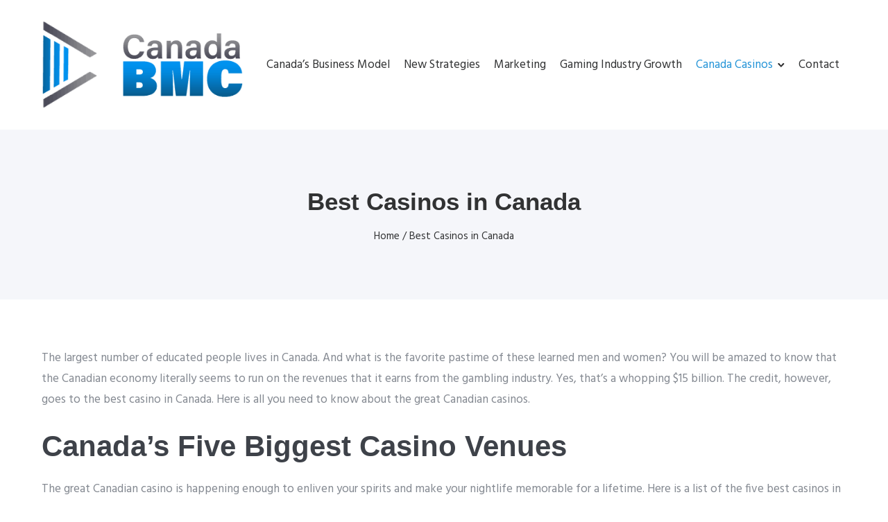

--- FILE ---
content_type: text/css
request_url: https://www.bmccanada.ca/wp-content/themes/exponent/fonts/icons.css?ver=1.2.9.1
body_size: -110
content:
@font-face {
  font-family: 'exponent';
  src:
    url('/wp-content/themes/exponent/fonts/exponent-icons/exponent.ttf') format('truetype'),
    url('/wp-content/themes/exponent/fonts/exponent-icons/exponent.woff') format('woff'),
    url('/wp-content/themes/exponent/fonts/exponent-icons/exponent.svg#exponent') format('svg');
  font-weight: normal;
  font-style: normal;
}

[class^="exponent-icon-"], [class*=" exponent-icon-"] {
  /* use !important to prevent issues with browser extensions that change fonts */
  font-family: 'exponent' !important;
  speak: none;
  font-style: normal;
  font-weight: normal;
  font-variant: normal;
  text-transform: none;
  line-height: 1;

  /* Better Font Rendering =========== */
  -webkit-font-smoothing: antialiased;
  -moz-osx-font-smoothing: grayscale;
}

.exponent-icon-chevron-right2:before {
  content: "\e92f";
}
.exponent-icon-clock2:before {
  content: "\e938";
}
.exponent-icon-instagram2:before {
  content: "\e978";
}
.exponent-icon-reply:before {
  content: "\ea87";
}
.exponent-icon-chevron-small-up:before {
  content: "\eb3c";
}
.exponent-icon-twitter:before {
  content: "\f099";
}
.exponent-icon-facebook:before {
  content: "\f09a";
}
.exponent-icon-gplus:before {
  content: "\f0d5";
}
.exponent-icon-linkedin:before {
  content: "\f0e1";
}
.exponent-icon-pinterest:before {
  content: "\f231";
}


--- FILE ---
content_type: text/css
request_url: https://www.bmccanada.ca/wp-content/themes/exponent/css/main.css?ver=1.2.9.1
body_size: 15674
content:
/*
TABLE OF CONTENTS
1.	Reset
2.	Layouts
3.	Header
4.	Page Title
5.	Footer
6.	Blog Layout
	6.1 Style 1
	6.2 Style 2
	6.3 Style 3
	6.4 Style 4
	6.5 Style 5
	6.6 Style 6
	6.7 Style 7
	6.8 Post Formats
	6.9 Single Post
	6.10 Post Navigation
	6.11 Author Template
7.	Comments
8.	Typography
9.	WordPress Defaults
10.	Forms
11.	Widgets
12. Language Switcher
13. Back To Top Button
14. Global Buttons
15.	Pagination
16. Page Loaders
17. Helper Classes
18. Media Queries
*/
   
/**
 * CSS Reset
 */
 html {
    box-sizing: border-box;
}
*, *:before, *:after {
    box-sizing: inherit;
}

html, body, div, span, applet, object, iframe,
h1, h2, h3, h4, h5, h6, p, blockquote, pre,
a, abbr, acronym, address, big, cite, code,
del, dfn, em, font, img, ins, kbd, q, s, samp,
small, strike, strong, sub, sup, tt, var,
b, u, i, center,
dl, dt, dd, ol, ul, li,
fieldset, form, label, legend,
table, caption, tbody, tfoot, thead, tr, th, td {
    margin: 0;
    padding: 0;
    border: 0;
    outline: 0;
    font-size: 100%;
    vertical-align: baseline;
    background: transparent;
    word-wrap: break-word;
    -ms-word-wrap: break-word;
}

html { 
    font-size: 100%; 
    -webkit-text-size-adjust: 100%; 
    -ms-text-size-adjust: 100%; 
}

body {
    line-height: 1;
    -webkit-font-smoothing: antialiased; 
    -moz-osx-font-smoothing: grayscale;
}
ol, ul {
    list-style: none;
}
blockquote, q {
    quotes: none;
}
blockquote:before, blockquote:after,
q:before, q:after {
    content: '';
    content: none;
}

:focus {
    outline: 0;
}

ins {
    text-decoration: none;
}
del {
    text-decoration: line-through;
}

/* tables still need 'cellspacing="0"' in the markup */
table {
    border-collapse: collapse;
    border-spacing: 0;
    width : 100%;
    table-layout: fixed;
}
td {
    vertical-align: top; 
}

img { 
    max-width : 100%; 
    border: 0; 
    -ms-interpolation-mode: bicubic; 
    vertical-align: middle;
    height : auto;
}
   
svg:not(:root) { 
    overflow: hidden; 
}
   
figure {
    margin: 0;
}
   
.chromeframe { 
    margin: 0.2em 0; 
    background: #ccc; 
    color: black; 
    padding: 0.2em 0; 
}
   
::selection {
    background: rgb(0,0,0); 
    color: #fff; 
}
::-moz-selection {
    background: rgb(255,255,158);
}
img::selection {
    background: transparent;
}
img::-moz-selection {
    background: transparent;
}

/** HTML Display Definitions */
article, 
aside, 
details, 
figcaption, 
figure, 
footer, 
header, 
hgroup, 
nav, 
section { 
    display: block; 
}
audio, 
canvas, 
video { 
    display: inline-block; 
    *display: inline; 
    *zoom: 1; 
}
audio:not([controls]) {
    display: none; 
}
[hidden] { 
    display: none; 
}

/**
 * Layouts
 */

/** Global */
html.hide-overflow{
    overflow: hidden !important;
}

html.show-overflow{
    overflow-y: scroll;
}
.exp-img-object-fit {
    height: 100%;
    width: 100%;
    object-fit:  cover;
}
    
.exp-archive-content-pad {
    padding: 80px 0;
}

.be-row {
    display: flex;
    align-items: flex-start;
}

.be-col {
    flex: 0 0 auto;
    padding:  0 15px;
    width : 33.33%;
    box-sizing:  border-box;
    margin-bottom: 30px;
}

.be-themes-content-padding > :last-child {
    margin-bottom : 0;
}

/** Grid Layout */
.be-grid {
    display: flex;
    align-items: flex-start;
    flex-wrap: wrap;
}
.be-grid[data-layout="metro"],
.be-grid[data-layout="masonry"] {
    visibility: hidden;
}
.be-grid.be-grid-initialized {
    visibility: visible;
}

.be-col {
    flex: 0 0 auto;
    padding:  0 15px;
    width : 33.33%;
    box-sizing:  border-box;
    margin-bottom: 30px;
}
.be-cols-2 .be-col {
    width : 50%;
}
.be-cols-2 .be-double-width-height-cell,
.be-cols-2 .be-double-width-cell {
    width : 100%;
}

.be-cols-3 .be-col {
    width : 33.33%;
}
.be-cols-3 .be-double-width-height-cell,
.be-cols-3 .be-double-width-cell {
    width : 66.66%;
}

.be-cols-4 .be-col {
    width : 25%;
}
.be-cols-4 .be-double-width-height-cell,
.be-cols-4 .be-double-width-cell {
    width : 50%;
}

.be-cols-5 .be-col {
    width : 20%;
}
.be-cols-5 .be-double-width-height-cell,
.be-cols-5 .be-double-width-cell {
    width : 40%;
}

.be-cols-6 .be-col {
    width : 16.66%;
}
.be-cols-6 .be-double-width-height-cell,
.be-cols-6 .be-double-width-cell {
    width : 33.32%;
}

.be-lazy-load {
    opacity: 0;
    transition : opacity 0.5s;
}
.be-lazy-loaded {
    opacity: 1;
}

.be-col-hide {
    opacity: 0;
    transform : translate3d(0, 100px, 0);
}
.be-col-visible {
    opacity: 1;
    transform : translate3d(0, 0, 0);
    transition : opacity 0.5s;
}

/** Gutter */
.be-grid-gutter-tiny{
    margin:  0 -5px;
}
.be-grid-with-margin.be-grid-gutter-tiny {
    margin : 0;
    padding : 0 5px;
}
.be-grid-gutter-tiny .be-col {
    padding: 0 5px;
    margin-bottom: 10px;
}

.be-grid-gutter-small {
    margin:  0 -10px;
}
.be-grid-with-margin.be-grid-gutter-small {
    margin : 0;
    padding : 0 10px;
}
.be-grid-gutter-small .be-col {
    padding: 0 10px;
    margin-bottom: 20px;
}

.be-grid-gutter-medium {
    margin:  0 -25px;
}
.be-grid-with-margin.be-grid-gutter-medium {
    margin : 0;
    padding : 0 25px;
}
.be-grid-gutter-medium .be-col {
    padding: 0 25px;
    margin-bottom: 50px;
}

.be-grid-gutter-large  {
    margin:  0 -35px;
}
.be-grid-with-margin.be-grid-gutter-large {
    margin : 0;
    padding : 0 35px;
}
.be-grid-gutter-large .be-col {
    padding: 0 35px;
    margin-bottom: 70px;
}

/** content Wrapper */
.exp-wrap {
    max-width: 1160px;
    margin: 0 auto;
}

/** Sidebar layout */
.be-row-wrap > .be-sidebar-layout {
    margin : 0 -30px;
}
.be-row-wrap > .be-sidebar-with-margin {
    margin: 0;
    padding: 0 30px;
}
.be-sidebar-left {
    flex-direction:  row-reverse;
}
.be-sidebar-layout > * {
    padding: 0 30px;
}
.be-sidebar-layout > *:first-child {
    flex : 1 0 auto;
    width : 65%;
}
.be-sidebar-layout > *:last-child {
    flex : 0 0 auto;
    width : 35%;
    max-width: 340px;
}
.be-themes-content-padding {
    padding: 70px 0;
}

/** Slider */
.be-slider {
    visibility: hidden;
    position: relative;
}
.be-slide {
    position: relative;
    top : 0;
    left : 0;
    width : 100%;
}
.be-slider-with-shadow .be-slide{
    margin-bottom: 30px;
}
.be-slider-with-shadow .flickity-page-dots {
    bottom: 0;
}
.be-slide:first-child {
    position: relative;
}
.be-slide-lazy-load {
    opacity: 0;
    transition : opacity 0.3s;
}
.be-slide-lazy-load.flickity-lazyloaded {
    opacity: 1;
}
.be-slider-cols-2 .be-slide {
    width : 50%;
}
.be-slider-cols-3 .be-slide {
    width : 33.33%;
}
.be-slider-cols-4 .be-slide {
    width : 25%;
}
.be-slider-cols-5 .be-slide {
    width : 20%;
}
.be-slider-cols-6 .be-slide {
    width : 16.66%;
}
.be-equal-height-slider .be-slide-inner {
    height : 100%;
    display: flex;
    align-items: center;
    justify-content: center;
}
.be-slider.flickity-enabled {
    visibility: visible;
}
.be-slider[data-dots="1"] .flickity-viewport {
    margin-bottom: 30px;
}
.exp-posts-loop .be-slider[data-dots="1"] .flickity-viewport {
    margin-bottom: 0;
}
.be-slider .flickity-page-dots {
    left : 0;
}
.be-slider .flickity-page-dots .dot {
    width : 7px;
    height : 7px;
}
.be-slider .flickity-prev-next-button {
    padding: 0;
    background: transparent;
    width: 25px;
    height: 25px;
    transition : all 0.3s;
}
.be-slider .flickity-button-icon {
    fill : #979797;
}
.be-slider .flickity-button:hover {
    background : transparent;
}
.be-slider .flickity-button:focus {
    outline: none;
    box-shadow: none;
}
.be-slider .flickity-prev-next-button.next {
    right: 0;
    opacity: 0;
}
.be-slider:hover .flickity-prev-next-button.next {
    right: 15px;
    opacity: 1;
}
.be-slider .flickity-prev-next-button.previous {
    left: 0;
    opacity: 0;
}
.be-slider:hover .flickity-prev-next-button.previous {
    left: 15px;
    opacity: 1;
}
.be-slider .flickity-button:focus {
    outline: none;
    box-shadow: none;
}
.be-slider-hide-nav .flickity-prev-next-button,
.be-slider-hide-nav .flickity-page-dots {
    display: none;
}

.exp-slider {
    position: relative;
    visibility: hidden;
    display: block;
}
.exp-slider-initialized {
    visibility: visible;
}
.exp-slide {
    position:  absolute;
    top: 0;
    left:  0;
    margin-bottom: 0;
}
.exp-slide:first-child {
    position: relative;
}
.exp-slider-initialized .exp-slide {
    position: relative;
}

/**
 * Header
 */
.tp-simpleresponsive >ul li {
    z-index: 1 !important;
}

.tatsu-frame #header{
    transform: translateZ(0px);
}

/** Exponent Header */
#exponent-header-container{
    position: relative;
}

.exponent-header{
    width: 100%;
    padding: 30px 0px;
    box-sizing: border-box;
    display: flex;
    align-items: center;
    border-style: solid;
    border-color: transparent;
}

.exponent-header-row{
    flex-basis: 100%;
    display: flex;
    align-items: stretch;
}
    
.exponent-wrap{
    width: 100%;
    max-width: 1160px;
    margin: 0 auto;
}
    
.exponent-header-column{
    display: flex;
    flex-wrap: wrap;
    align-items: center;
}
.exponent-header-column.left{
    flex-basis: 25%;
    justify-content: flex-start;
}
.exponent-header-column.right{
    flex-basis: 75%;
    justify-content: flex-end;
}

.exponent-header-logo span {
    font-size: 28px;
    font-weight: 700;
    color: #313233;
    letter-spacing: 0.01em;
}

/* Main Menu Links */

.exponent-menu ul li{
    float: left;
    position: relative;
    margin-bottom: 0;
    line-height: 1.5;
}
.exponent-menu > ul > li {    
    padding: 10px;
}

/* Sub Menu and Mega Menu */

.exponent-menu ul.exponent-sub-menu li{
    float: none; 
}
.exponent-menu > ul > li:last-child {
    margin-right: 0px !important;
}
.exponent-menu ul.exponent-sub-menu > li > a{
    padding: 5px 5px;
}
.exponent-menu ul.exponent-sub-menu > li.menu-item-has-children  > a{
    width: 70%;
}
.exponent-menu ul.exponent-sub-menu li a{
    display: inline-block;
}
.exponent-menu > ul > li ul.exponent-sub-menu{
    z-index: 10;
    padding: 15px;
    box-shadow: 0px 0px 24px 1px rgba(19, 24, 29, 0.12);
}
.exponent-menu ul.exponent-sub-menu{
    box-shadow: 0px 0px 24px 1px rgba(19, 24, 29, 0.12);
    border-radius: 4px;
    background-color: white;
}
.exponent-menu li:not(.mega-menu) .exponent-sub-menu{
    display: none;
    position: absolute;
    width: 200px;
    box-sizing: border-box;
}
.exponent-menu li.mega-menu > .exponent-sub-menu{
    display: none;
    position: absolute;
    flex-wrap: nowrap;
    width: auto;
    padding: 10px;
}
.exponent-menu li.mega-menu ul.exponent-sub-menu{
    border-radius: none;
    box-shadow: none;
}
.exponent-menu li.mega-menu.sfHover > .exponent-sub-menu{
    display: flex !important;
}
.exponent-menu li.mega-menu > .exponent-sub-menu li .exponent-sub-menu {
    display: block !important;
    position: static;
    padding: 0px;
}
.exponent-menu li.mega-menu .exponent-sub-menu li{
    width: 200px;
}
.exponent-menu li.mega-menu > ul.exponent-sub-menu > li{
    margin-right: 15px;
}
.exponent-menu li.mega-menu > ul.exponent-sub-menu > li:last-child{
    margin-right: 0px;
}
span.exponent-sub-menu-indicator{
    line-height: inherit;
    cursor: pointer;    
    float: right;
    max-width: 40px;
    text-align: center;
}
.exponent-sub-menu-indicator svg{
    display: none;
}
.exponent-menu > ul > li.menu-item-has-children .exponent-sub-menu-indicator svg,
.tatsu-wpml-lang-switcher .exponent-sub-menu-indicator svg{
    display: inline-block;
    line-height: 1;
    vertical-align: middle;
    margin: 0px 0px 0px 7px;
    transition: all 100ms ease-in; 
}
.exponent-menu .exponent-sub-menu li.menu-item-has-children .exponent-sub-menu-indicator svg{
    margin: 0px 0px 0px -15px;
}
.exponent-menu > ul > li:not(.mega-menu) > .exponent-sub-menu li.menu-item-has-children svg{    
    transform: rotate(270deg);
}
.exponent-menu > ul > li.menu-item-has-children .exponent-sub-menu-indicator.menu-open svg{
    transform: rotate(180deg);
}
.exponent-menu .menu-highlight > a{
    color: #212121;
    font-weight: bold;
}
.exponent-menu li a{
    color: #313233
}
/* Hide Indicator in Second Level Sub Menu in Mega Menu */

.tatsu-menu .mega-menu li .exponent-sub-menu-indicator svg{
    display: none !important;  
}
.exponent-header-pointer{
    content: "";
    position: absolute;
    border-color: transparent;
    border-width: 1px 0px 0px 1px;
    border-style: solid;
    top: -8px;
    left: 15px;
    height: 15px;
    width: 15px;
    background: inherit;
    -webkit-transform: rotate(45deg) ;
}

/* Hide the pointer for secondary sub menus */

.exponent-sub-menu li .exponent-header-pointer {
    display: none !important;
}
.exponent-sub-menu .exponent-sub-menu{
    top: 15px !important;
}

/* Default Mobile Menu */

.exponent-mobile-navigation{
    display: none;
}
.exponent-mobile-navigation .exponent-mobile-menu{
    display: none;
    position: absolute;
    width: 100%;
    top: 100%;
    left: 0;
    background: #fbfbfb;
    padding: 15px;
    z-index: 10;
}
.exponent-mobile-menu ul,
.exponent-mobile-menu li{
    float : none;
    list-style: none;
    margin: 0px;
    padding: 0px;
}
.exponent-mobile-menu li a{
    color: #313233;
    padding: 5px;
    display: inline-block;
}
.exponent-mobile-menu .exponent-sub-menu{
    display: none;
    background: transparent !important;
    padding-left:15px;
}
.exponent-mobile-menu .exponent-sub-menu-indicator{
    display: inline-block;
}

.exponent-mobile-menu li.menu-item-has-children .exponent-sub-menu-indicator svg{ 
    display: inline-block;
}
.exponent-mobile-menu .exponent-sub-menu-indicator.menu-open svg{
    transform: rotate(180deg);
}
.exponent-mobile-menu svg polyline{
    stroke: black;
}

/* Hamburger Menu */

.exponent-mobile-menu-icon {
    cursor: pointer;
    position: relative;
}


.exponent-mobile-menu-icon > span {
    display: block;
    background: #000;
    width: 27px;
    height: 2px;
    margin-bottom: 5px;
    transition: all 250ms linear;
}
.exponent-mobile-menu-icon > .line-4 {
    position: absolute;
    height: 100%;
    width: 27px;
    left: 0;
    top: 0;
    background: none;
}
.exponent-mobile-menu-icon.open .line-4 {
    height: 27px;
    top: -12px;
}
.exponent-mobile-menu-icon span:last-child{
    margin-bottom: 0;
}

.exponent-mobile-menu-icon.open {
    position: relative;
}
.exponent-mobile-menu-icon.open .line-1 {
    transform: rotate(-45Deg);
    top: 0px;
}
.exponent-mobile-menu-icon.open .line-2 {
    display: none;
}
.exponent-mobile-menu-icon.open .line-3 {
    position: absolute;
    transform: rotate(45Deg);
    top: 0px;
}

.be-password-protect-wrap {
    padding: 150px 0;
}
   
/**
 * Page Title
 */
.exp-title-breadcrumb-wrap > *:last-child {
    margin-bottom: 0;
}

.exp-post-entry-title-wrap > * {
    margin-bottom: 5px;
}
.exp-post-entry-title-wrap > *:last-child {
    margin-bottom: 0;
}
.exp-post-entry-title-wrap {
    margin-bottom: 15px;
}

.exp-entry-header {
    padding:  30px 10px;
    line-height: 1;
    font-size: 15px;
}

.exp-entry-header .be-row {
    text-align: center;
    align-items: center;
    justify-content: center;
}
.exp-entry-header .be-row > *:last-child {
    margin-bottom: 0;
}

.exp-breadcrumbs {
    line-height: 1.5;
}

.exp-breadcrumbs a {
    color : inherit;
    transition : color 0.5s;
}

/**
 * Footer
 */
#footer{
    padding: 20px 0;
    text-align: center;
}
   
/**
 * Blog Layout
 */
/** Featured Posts */
    .exp-featured-posts .exp-posts-loop {
    margin-bottom: 0;
}

/** Related Posts */
.exp-related-posts {
    margin-bottom: 80px;
}

/** Archive Styles */
.exp-blog-archive-inner {
    padding : 80px 0;
}

.exp-post-thumb {
    overflow: hidden;
    position: relative;
}

.exp-post-thumb-inner {
    display: block;
    position: absolute;
    top : 0;
    left : 0;
    width : 100%;
    height : 100%;
}

.exp-post-categories {
    text-transform: uppercase;
    font-weight: bold;
    letter-spacing: 1px;
    line-height: normal;
    margin-bottom: -5px;
}
.exp-post-categories a {
    color : inherit;
    display: inline-block;
    margin-bottom: 5px;
}
.exp-post-categories-normal a {
    transition : color 0.2s;
}

.exp-post-categories-labeled a {
    transition : all 0.5s;
}

.exp-post-author-with-image {
    display: flex;
    align-items: center;
}
.exp-post-author-image {
    width: 40px;
    height: 40px;
    background: #32373d;
    border-radius: 50%;
    margin-right: 10px;
    overflow: hidden;
}
.exp-post-author-image .avatar {
    margin-bottom: 0;
}

.exp-post-views {
    display:  flex;
}
.exp-post-views-icon {
    margin-right:  5px;
}

.exp-post-title {
    font-size: 26px;
    line-height: 35px;
    font-weight: 600;
}
.exp-post-title a {
    color : inherit;
    display: block;
    transition : color 0.2s;
    display: block;
}

.exp-post-title-meta > * {
    margin-bottom: 15px;
}
.exp-post-title-meta > *:last-child {
    margin-bottom: 0;
}

.exp-post-primary-meta {
    display: flex;
    align-items: center;
    font-size: 12px;
    line-height: 18px;
}
.exp-post-primary-meta > * {
    margin-right: 10px;
}
.exp-post-primary-meta > *:last-child {
    margin-right: 0;
}

.exp-post-secondary-meta {
    display: flex;
    align-items: center;
    font-size: 11px;
    line-height: 17px;
}
.exp-post-secondary-meta > * {
    margin-right: 10px;
}

.single .exp-post-secondary-meta > * {
    margin-right: 20px;
}

.exp-post-secondary-meta > *:last-child {
    margin-right: 0;
}

.exp-post-tertiary-meta {
    display : flex;
    align-items: center;
    font-size : 10px;
    line-height:  16px;
}
.exp-post-tertiary-meta > * {
    margin-right : 10px;    
}
.exp-post-tertiary-meta > *:last-child {
    margin-right : 0;
}    

.exp-posts-loop-align-center {
    text-align:  center;
}
.exp-posts-loop-align-right {
    text-align:  right;
}
.exp-posts-loop-align-center .exp-post-primary-meta,
.exp-posts-loop-align-center .exp-post-secondary-meta,
.exp-posts-loop-align-center .exp-post-tertiary-meta {
    justify-content:  center;
}
.exp-posts-loop-align-right .exp-post-primary-meta,
.exp-posts-loop-align-right .exp-post-secondary-meta,
.exp-posts-loop-align-right .exp-post-tertiary-meta {
    justify-content:  flex-end;
}

.exp-posts-loop .exp-post-content *:last-child {
    margin-bottom: 0;
}

.exp-posts-loop .exp-smart-read {
    max-width: 100%;
}

.exp-read-more {
    color: inherit;
}

.exp-read-more-underlined {
    font-size: 11px;
    letter-spacing: 0.92px;
    text-transform: uppercase;
    position: relative;
    color : #313233;
    transition : color 0.3s;
}
.exp-read-more-underlined:hover {
    color : #1899FF;
}
a.exp-read-more-underlined {
    display: inline-block;
}
.exp-read-more-underlined::before {
    content:  '';
    position:  absolute;
    bottom: -2px;
    height:  2px;
    width:  100%;
    left:  0;
    background: rgba(0,0,0,0.4);
}
.exp-read-more.exp-read-more-underlined::after {
    content: '';
    position: absolute;
    bottom: -2px;
    height: 2px;
    width: 0%;
    right: 0;
    background: #1890FF;
    left: auto;
    transition: width 0.3s;
}
.exp-read-more.exp-read-more-underlined:hover::after {
    width: 100%;
    left: 0;
    right: auto;
}

.exp-read-more-inline {
    margin-left:  5px;
    color: #000;
}

.exp-post-date-with-icon {
    display: flex;
    align-items: baseline;
}
.exp-post-date-icon {
    margin-right: 5px;
}

.exp-post-content p:last-child {
    margin-bottom: 0;
}
.exp-post-content-read-more-underlined p:last-of-type {
    margin-bottom: 15px;
}

.exp-post-shadow-light {
    box-shadow: 0px 5px 10px 0px rgba(117, 119, 124, 0.1);
}

.exp-post-shadow-medium{
    box-shadow: 0px 20px 40px rgba(98, 101, 104, 0.1);
}

.exp-post-shadow-dark {
    box-shadow: 0 20px 40px -10px rgba(0,0,0,0.25);
}

.exp-blog-archive-inner .exp-posts-loop {
    margin-bottom:  45px;
}

.exp-post-details-inner > * {
    margin-bottom: 25px;
}
.exp-post-details-inner > *:last-child {
    margin-bottom: 0px;
}

.exp-post-content-read-more > p:last-of-type {
    margin-bottom: 15px;
}

.exp-post-author-name {
    color : inherit;
    transition : color 0.2s;
}

.exp-post-categories-labeled .exp-term {
    padding : 1px 10px;
    background: #fff;
    margin-right: 5px;
    line-height: normal;
}
.exp-post-categories-labeled .exp-term:last-child {
    margin-right: 0;
}

.exp-posts-loop .sticky {
    padding: 50px;
    border-radius: 5px;
    background: #F5F6FA;
}
.sticky .exp-post-details {
    padding: 0 !important;
}

.sticky .exp-post-inner {
    box-shadow: none !important;
}

.exp-posts-loop blockquote p:last-child {
    margin-bottom: 0;
}

/** Style1 */
.exp-posts-loop-style1 article {
    margin-bottom: 60px;
} 
.exp-posts-loop-style1 article:last-child {
    margin-bottom: 0;
}

.exp-posts-loop-style1 .exp-post-details {
    padding-top : 36px;
}
.exp-posts-loop-style1 .exp-post-inner > *:first-child {
    padding-top : 0;
}
        
/**  Style 2 */
.exp-posts-loop-style2 .exp-post-details {
    padding: 30px 0 0 0;
}
.exp-posts-loop-style2 .exp-post-primary-meta {
    margin-bottom: 10px;
}
    
.exp-posts-loop-style2 .exp-post-title {
    margin-bottom: 16px;
}

.exp-posts-loop-style2 .exp-post-title-meta > *:last-child {
    margin-bottom: 0;
}

.exp-posts-loop-style2 .exp-post-title-meta {
    margin-bottom: 20px;
}

.exp-posts-loop-style2 .exp-post-details-inner > *:last-child {
    margin-bottom: 0;
}
.exp-posts-loop-style2 .exp-post-inner > *:first-child {
    padding : 0;
}

.exp-posts-loop-style2 .be-slider .be-slide-inner {
    flex-direction: column;
}
.exp-posts-loop-style2 .be-slider .exp-post-thumb {
    width: 100%;
    flex: 0 0 auto;
}
.exp-posts-loop-style2 .be-slider .exp-post-details {
    flex: 1 0 auto;
    width: 100%;
}

/** Style 3 */
.exp-posts-loop-style3 .exp-post-inner {
    position:  relative;
    overflow: hidden;
}

.exp-posts-loop-style3 .exp-post-thumb::after {
    content:  '';
    position:  absolute;
    width:  100%;
    height:  100%;
    top: 0;
    left:  0;
    background: rgba(0,0,0,0.43);
    pointer-events: none;
}

.exp-posts-loop-style3 .exp-post-thumb {
    z-index: 1;
}

.exp-posts-loop-style3 .exp-post-details > * {
    z-index: 1;
}

.exp-posts-loop-style3 .exp-post-thumb-inner {
    position:  absolute;
    width:  100%;
    height:  100%;
    top: 0;
    left : 0;
}

.exp-posts-loop-style3.exp-posts-loop .exp-post-title,
.exp-posts-loop-style3.exp-posts-loop .exp-post-categories-normal,
.exp-posts-loop-style3.exp-posts-loop .exp-post-author,
.exp-posts-loop-style3.exp-posts-loop .exp-post-date,
.exp-posts-loop-style3.exp-posts-loop .exp-post-date-with-icon,
.exp-posts-loop-style3.exp-posts-loop .exp-post-views {
    color : #fff;
}

.exp-posts-loop-style3.exp-posts-loop .exp-post-categories-normal a:hover, 
.exp-posts-loop-style3.exp-posts-loop .exp-post-title a:hover, 
.exp-posts-loop-style3.exp-posts-loop .exp-post-author .exp-post-author-name:hover {
    color : inherit;
}

.exp-posts-loop-style3 .exp-post-details {
    position:  absolute;
    top: 0;
    height:  100%;
    width:  100%;
    padding:  30px;
    left:  0;
    display:  flex;
    justify-content: flex-start;
    align-items:  center;
}
.exp-posts-loop-style3.exp-posts-loop-align-center .exp-post-details {
    justify-content: center;
}
.exp-posts-loop-style3.exp-posts-loop-align-right .exp-post-details {
    justify-content: flex-end;
}

.exp-posts-loop-style3 .exp-post-tertiary-meta {
    position:  absolute;
    bottom:  30px;
}

.exp-posts-loop-style3 .exp-post-thumb-inner {
    transition : transform .7s ease;
    
}
.exp-posts-loop-style3 .exp-post-inner:hover .exp-post-thumb-inner {
    transform:  scale(1.1);
}

/** Style 4 */
    .exp-posts-loop-style4 .exp-post-inner {
    display:  flex;
    align-items: stretch;
    flex-wrap: wrap;
}

.exp-posts-loop-style4 .exp-post-title-meta > * {
    margin-bottom: 10px;
}
.exp-posts-loop-style4 .exp-post-title-meta > *:last-child {
    margin-bottom : 0;
}

.exp-posts-loop-style4 .exp-post-thumb-wrap {
    flex: 0 0 auto;
    width:  50%;
    display : flex;
    align-items: center;
}
.exp-posts-loop-style4 .exp-post-thumb {
    flex : 0 0 auto;
    width : 100%;
}

.exp-posts-loop-style4 .exp-post-details {
    flex:  0 0 auto;
    width:  50%;
    padding: 20px 40px;
    display : flex;
    align-items: center;
}
.exp-posts-loop-style4 .exp-post-details-inner {
    flex : 0 0 auto;
    width : 100%;
}

.exp-posts-loop-style4 .exp-post-inner > *:first-child {
    padding-left : 0;
}

.exp-posts-loop-style4 article {
    padding:  45px 0;
    border-bottom: 1px solid #E6E4E4;
}
.exp-posts-loop-style4 article:last-child {
    border-bottom: 0;
    padding: 45px 0 0 0;
}

.exp-posts-loop-style4 .exp-post-content {
    margin-bottom: 25px;
}
.exp-posts-loop-style4 .exp-post-details-inner > *:last-child {
    margin-bottom: 0;
}


/** Style 5 */
.exp-posts-loop-style5 .exp-post-inner {
    border:  1px solid rgba(0,0,0,0.1);
    position: relative;
    transition : box-shadow 0.5s;
    overflow: hidden;
}
.exp-posts-loop-style5 .exp-post-inner:hover {
    box-shadow: 0px 0px !important;
}

.exp-posts-loop-style5 .exp-post-details {
    padding: 35px;
    position: relative;
}


/** Style 6 */
.exp-posts-loop-style6 .exp-post-inner {
    box-shadow: 3px 5px 10px rgba(0,0,0,0.0439);
    position: relative;
    cursor: pointer;
    overflow: hidden;
}

.exp-posts-loop-style6 .exp-post-categories-normal,
.exp-posts-loop-style6 .exp-post-author,
.exp-posts-loop-style6 .exp-post-date,
.exp-posts-loop-style6 .exp-post-date-with-icon,
.exp-posts-loop-style6 .exp-read-more ,
.exp-posts-loop-style6 .exp-post-title a{
    transition : color 0.5s;    
}

.exp-posts-loop-style6 .exp-post-categories-normal a,
.exp-posts-loop-style6 .exp-post-author-name {
    transition : none;
}

.exp-posts-loop-style6 .exp-post-inner:hover .exp-post-categories-normal a{
    color : inherit !important;
}
.exp-posts-loop-style6 .exp-post-author .exp-post-author-name:hover {
    color: inherit;
}

.exp-posts-loop-style6 .exp-read-more-underlined::after {
    transition : background 0.5s;
}

.exp-posts-loop-style6 .exp-post-inner:hover .exp-post-title a,
.exp-posts-loop-style6 .exp-post-inner:hover .exp-post-categories-normal,
.exp-posts-loop-style6 .exp-post-inner:hover .exp-post-author,
.exp-posts-loop-style6 .exp-post-inner:hover .exp-post-date,
.exp-posts-loop-style6 .exp-post-inner:hover .exp-post-date-with-icon,
.exp-posts-loop-style6 .exp-post-inner:hover .exp-read-more {
    color : #fff;
}

.exp-posts-loop-style6 .exp-post-details {
    position: relative;
    padding: 40px;
}

.exp-posts-loop-style6 .exp-post-thumb {
    position: absolute;
    width : 100%;
    height : 100%;
    top : 0;
    left : 0;
    opacity: 0;
    transition: opacity 0.5s;
}
.exp-posts-loop-style6 .exp-post-inner:hover .exp-post-thumb {
    opacity: 1;
}
.exp-posts-loop-style6 .exp-post-thumb::after {
    content : '';
    position: absolute;
    width : 100%;
    height : 100%;
    top : 0;
    left : 0;
    background: rgba(0, 0, 0, 0.5);
}

.exp-posts-loop-style6 .exp-post-thumb-inner {
    height: 100%;
}

.exp-posts-loop-style6 .exp-posts-loop-thumb {
    transition : transform 1s;
}
.exp-posts-loop-style6 .exp-post-inner:hover .exp-posts-loop-thumb {
    transform: scale(1.2);
}

/** Style 7 */
    .exp-posts-loop-style7 .exp-post-inner {
    position:  relative;
    overflow: hidden;
    transition : all 0.3s;
}

.exp-posts-loop-style7 .exp-post-thumb::after {
    content: '';
    position:  absolute;
    width:  100%;
    height:  100%;
    top: 0;
    left:  0;
    background: rgba(0,0,0,0.43);
    pointer-events: none;
}

.exp-posts-loop-style7 .exp-post-details-inner {
    z-index : 2;
}

.exp-posts-loop-style7 .exp-post-thumb {
    z-index: 1;
}

.exp-posts-loop-style7 .exp-post-thumb-inner {
    position:  absolute;
    width:  100%;
    height:  100%;
    top: 0;
    left : 0;
}

.exp-posts-loop-style7.exp-posts-loop .exp-post-title,
.exp-posts-loop-style7.exp-posts-loop .exp-post-categories-normal,
.exp-posts-loop-style7.exp-posts-loop .exp-post-author,
.exp-posts-loop-style7.exp-posts-loop .exp-post-date,
.exp-posts-loop-style7.exp-posts-loop .exp-post-date-with-icon,
.exp-posts-loop-style7.exp-posts-loop .exp-post-views {
    color : #fff;
}
.exp-posts-loop-style7.exp-posts-loop .exp-post-categories-normal a:hover, 
.exp-posts-loop-style7.exp-posts-loop .exp-post-title a:hover, 
.exp-posts-loop-style7.exp-posts-loop .exp-post-author .exp-post-author-name:hover {
    color : inherit;
}

.exp-posts-loop-style7 .exp-post-details {
    position:  absolute;
    top: 0;
    height:  100%;
    width:  100%;
    padding:  30px;
    left:  0;
    display:  flex;
    align-items:  flex-end;
    justify-content: flex-start;
}
.exp-posts-loop-style7.exp-posts-loop-align-center .exp-post-details {
    justify-content: center;
}
.exp-posts-loop-style7.exp-posts-loop-align-right .exp-post-details {
    justify-content: flex-end;
}

.exp-posts-loop-style7 .exp-post-primary-meta .exp-post-categories {
    position:  absolute;
    top: 30px;
}

.exp-posts-loop-style7 .exp-term:last-child {
    margin-right: 0;
}

.exp-posts-loop-style7 .exp-post-inner:hover {
    box-shadow: 0px 30px 65px rgba(0,0,0,0.25);
}

.exp-posts-loop-style7 .exp-post-thumb-inner {
    transition : transform .7s ease;
    
}
.exp-posts-loop-style7 .exp-post-inner:hover .exp-post-thumb-inner {
    transform:  scale(1.1);
}

/** Gallery Post Format */
.exp-post-thumb-slide-img {
    position:  absolute;
    top: 0;
    left : 0;
}
.exp-posts-loop .exp-post-thumb-slider .flickity-page-dots {
    bottom : 15px;
}
.be-grid[data-layout="metro"]:not(.be-grid-initialized) .exp-post-thumb-slider,
.be-grid[data-layout="masonry"]:not(.be-grid-initialized) .exp-post-thumb-slider  {
    visibility: hidden;
}

/** Image Post Format */
.exp-post-single-header-wrap .exp-wrap {
    position: relative;
}


/** Video Post Format */
.exp-fluid-video {
    position:  relative;
}
.exp-fluid-video::before {
    content:  '';
    padding-top:  56.25%;
    display:  block;
}
.exp-fluid-video .wp-video {
    position:  absolute;
    top: 0;
    left:  0;
    width: 100% !important;
    height:  100%;
}
.exp-fluid-video video {
    opacity: 0;
}
.exp-fluid-video .mejs-container video {
    opacity: 1;
}

.be-embed-placeholder {
    position:  relative;
}
.be-embed-placeholder::before {
    content:  '';
    padding-top:  56.25%;
    display:  block;
}
.be-embed-placeholder .be-vimeo-embed {
    position: absolute;
    top : 0;
    left: 0;
    width : 100%;
    height: 100%;
    opacity: 0;
}

/** Quote Post Format */
.exp-post-quote-text {
    margin-bottom:  20px;
    line-height: 48px;
    font-size: 32px;
}

.exp-post-quote {
    text-align:  center;
}
.exp-post-quote svg {
    fill : currentColor;
    width : 30px;
}

.exp-post-quote-icon {
    line-height: 0;
}

.exp-post-quote-author {
    display: flex;
    align-items: center;
    justify-content: center;
}  
.exp-post-quote-author::before {
    content: '';
    width: 7px;
    height: 2px;
    margin-right: 5px;
    background: #fff;
    display: block;
}

.exp-post-quote {
    padding: 80px 140px;
}
.exp-post-quote-icon {
    margin-bottom: 30px;
}

.exp-posts-loop-style2 .exp-post-quote {
    padding: 40px;
}
.exp-posts-loop-style2 .exp-post-quote-text {
    font-size: 24px;
    line-height: 38px;
}
.exp-posts-loop-style2 .exp-post-quote-icon {
    margin-bottom: 20px;
}

.exp-posts-loop-style4 .exp-post-quote {
    padding: 50px 30px;
}
.exp-posts-loop-style4 .exp-post-quote-icon {
    margin-bottom: 25px;
}

.exp-posts-loop-style4 .exp-post-quote-text {
    font-size: 24px;
    line-height: 36px;
}

/** Link Post Format */
.exp-post-link {
    display: block;
    padding: 50px 140px;
}

.exp-post-link-icon {
    text-align: center;
    margin-bottom: 10px;
    line-height: 0;
}
.exp-post-link-icon  svg {
    fill: currentColor;
}

.exp-post-link-url {
    font-size: 32px;
    line-height: 48px;
    text-align: center;
}

.exp-posts-loop-style2 .exp-post-link {
    padding: 40px;
}
.exp-posts-loop-style2 .exp-post-link-url {
    font-size: 24px;
    line-height: 38px;
}

.exp-posts-loop-style4 .exp-post-link {
    padding: 50px 30px;
}
.exp-posts-loop-style4 .exp-post-link-url {
    font-size: 24px;
    line-height: 36px;
}

/** Chat Post Format */
.format-chat p {
    margin-bottom: 15px;
}

/** Single Post */
.exp-post-single-header-bg-wrap {
    position: absolute;
    height: 100%;
    width: 100%;
    top: 0;
    overflow: hidden;
    left: 0;
}

.be-themes-bg-blur {
    position: absolute;
    top: 0;
    left: 0;
    width: 100%;
    height: 100%;
    background-repeat: no-repeat;
    background-attachment: scroll;
    background-position: center;
    background-size: cover;
    filter: blur(20px);
    transform: scale(1.1); /** to prevent blurry edges at the corners */
}
.exp-post-single-header-bg{
    position: absolute;
    top: 0;
    left: 0;
    width: 100%;
    height: 100%;
}
.be-themes-bg-lazyload {
    opacity: 0;
    transition: opacity 0.3s;
}
.be-themes-bg-lazyloaded {
    opacity: 1;
}


.exp-smart-read {
    max-width: 800px;
    margin:  0 auto;
}

.exp-post-single-header-align-center .exp-post-primary-meta,
.exp-post-single-header-align-center .exp-post-secondary-meta {
    justify-content: center;
}
.exp-post-single-header-align-center .exp-post-title {
    text-align: center;
}

.exp-post-single-header-align-right .exp-post-primary-meta,
.exp-post-single-header-align-right .exp-post-secondary-meta {
    justify-content: flex-end;
}
.exp-post-single-header-align-right .exp-post-title {
    text-align: right;
}


.exp-post-single-header-wide {
    position:  relative;
    display: flex;
    align-items: center;
    justify-content : center;
    padding : 50px 0;
}
.exp-post-single-header-wide::after {
    content:  '';
    position:  absolute;
    width:  100%;
    height:  100%;
    top:  0;
    left:  0;
    background:  rgba(0,0,0,0.5);
}

.exp-post-single-header .exp-post-title {
    font-size:  46px;
    line-height:  60px;
    margin-bottom:  22px;
    color : #494C4F;
}

.exp-post-single-header .exp-post-primary-meta {
    margin-bottom: 20px;
    color : #76777D;
}

.exp-post-single-header .exp-post-secondary-meta {
    font-size: 14px;
    line-height: 22px;
    color: #737376;
}

.exp-post-single-header .exp-post-title-meta > *:last-child {
    margin-bottom: 0;
}

.exp-post-single-header-wide.exp-post-single-header .exp-post-categories-normal,
.exp-post-single-header-wide.exp-post-single-header .exp-post-author,
.exp-post-single-header-wide.exp-post-single-header .exp-post-title,
.exp-post-single-header-wide.exp-post-single-header .exp-post-date,
.exp-post-single-header-wide.exp-post-single-header .exp-post-date-with-icon,
.exp-post-single-header-wide.exp-post-single-header .exp-post-views {
    color : #fff;
}
.exp-post-single-header-wide .exp-post-author .exp-post-author-name:hover {
    color: inherit;
}
.exp-post-single-header-wide .exp-post-categories-normal a:hover {
    color:  inherit;
}
.exp-post-single-header-wide .exp-post-title a:hover {
    color:  inherit;
}

.exp-post-single-header-wide .exp-post-title-meta {
    position:  relative;
    z-index:  1;
    max-width: 800px;
    padding: 0 20px;
    flex : 0 0 auto;
    width : 100%;
    border : 0;
    margin : 0;
}

.exp-post-single-header.exp-post-single-header-wrap {
    padding-top: 80px;
} 

.exp-post-single-content .tatsu-section:first-child .tatsu-section-pad {
    padding-top: 0;
}
.exp-post-single-content .tatsu-section:last-child .tatsu-section-pad {
    padding-bottom: 0;
}

.exp-post-single-header-wrap > * {
    margin-bottom: 40px;
}
.exp-post-single-header-wrap > *:last-child {
    margin-bottom:  0;
}

.exp-post-single-header-wrap img {
    display: block;
    margin: 0 auto;
    }

.pages_list {
    margin-top: 40px;
    margin-bottom: 40px;
    display: flex;
    justify-content: space-between;
}
.page .pages_list {
    margin-top: 0;
}
.pages_list a {
    padding: 8px 18px;
    border-radius: 20px;
    transition: all 0.3s;
}

.exp-post-single-footer-tax-share {
    display:  flex;
    align-items:  center;
    justify-content:  space-between;
    margin-bottom: 60px;
    flex-wrap: wrap;
}

.exp-post-single-footer-tags {
    font-size:  10px;
    text-transform:  uppercase;
    letter-spacing:  0.5px;
    color:  #7A7B7F;
}

.exp-post-single-footer-share {
    display: flex;
    margin-bottom: 25px;
}

.exp-post-single-footer-tax {
    line-height: 0;
    margin-bottom: -10px;
}
.exp-post-single-footer-tax .exp-term {
    color:  inherit;
    padding:  2px 6px;
    margin-right:  10px;
    margin-bottom: 10px;
    border-radius: 4px;
    line-height: normal;
    border: 1px solid #AAABAF;
    display : inline-block;
    transition : all 0.5s;
}
.exp-post-single-footer-tax .exp-term:hover {
    border-color: transparent;
}
.exp-post-single-footer-tax .exp-term:last-child {
    margin-right:  0;
}

.exp-post-single-content p:last-child {
    margin-bottom:  0;
}

.exp-post-single .exp-post-details > * {
    margin-bottom: 50px;
}
.exp-post-single .exp-post-details > *:last-child {
    margin-bottom: 0;
}

.exp-post-single-footer-tags {
    margin-bottom:  30px;
}

.exp-post-single-footer-separator {
    margin: 0;
    height:  1px;
    border:  0;
    background:  #D8D8D8;
    margin-bottom: 30px;
}

.exp-post-single-footer-author {
    max-width:  840px;
    display:  flex;
    margin:  0 auto 50px auto;
    padding:  40px 76px;
    background: #FAFAFA;
    box-shadow: 0 22px 25px -10px rgba(79,84,112,0.08);
}
.exp-post-single-footer-author-image {
    flex : 0 0 auto;
    margin-right:  30px;
}
.exp-post-single-footer-author-details {
    flex : 0 1 auto;
}

.exp-post-single-footer-author-image .avatar {
    border-radius:  50%;
}

.exp-post-single-footer-author-details *:last-child {
    margin-bottom:  0;
}

.exp-post-single-footer-author-description {
    font-size:  14px;
    line-height:  28px;
    color:  #888C92;
    margin-bottom: 25px;
}
.exp-post-single-footer-author-name {
    margin-bottom:  5px;
    display: block;
    font-size:  18px;
    line-height:  25px;
}

.exp-post-single-footer-author-about {
    letter-spacing: 0.5px;
    text-transform: uppercase;
    font-size:  11px;
    font-weight: 600;
    color:  #64666A;
}

.single-post .slick-dotted.exp-slider {
    margin-bottom: 40px !important;
}

.exp-post-single-header-wrap .exp-post-quote {
    border-radius: 5px;
    box-shadow: 0 5px 50px rgba(0,0,0,0.2);
}

.exp-post-single-header-wrap .exp-post-link {
    border-radius: 5px;
    box-shadow: 0 5px 30px rgba(0,0,0,0.1);
}

.exp-post-single-footer-author-share .custom-share-button {
    margin-right: 37px;
    transition: opacity 0.4s ease;
    line-height:  0;
    display: inline-block;
    color:  #706D6D;
}

.exp-post-single-footer-share .be-bold-share {
    margin-right:  10px;
    display:  flex;
    line-height:  normal;
    transition : opacity 0.3s;
    align-items:  center;
    font-size: 13px;
    color : #fff;
    padding: 8px 20px;
    border-radius: 3px;
}

.exp-post-single-footer > *:last-child {
    margin-bottom: 0;
}

/** Posts nav */
.exp-posts-nav {
    display:  flex;
    padding: 10px 50px;
    border-top: 1px solid rgba(0,0,0,0.1);
    border-bottom: 1px solid rgba(0,0,0,0.1);
    line-height: 1;
}
.exp-posts-nav > * {
    flex:  0 0 auto;
    width:  33.33%;
}
.exp-posts-nav-pad-prev::before {
    content : '';
    width : 33.33%;
    flex: 0 0 auto;
}
.exp-posts-nav-sticky {
    position: fixed;
    transition : transform 0.3s;
    transform: translate3d(0, 100%, 0);
    bottom : 0;
    background: #fff;
    z-index: 50;
    width : 100%;
}
.exp-posts-nav-sticky-active {
    transform : translate3d(0, 0, 0);
}

.exp-posts-nav-prev {
    display: flex;
    justify-content: flex-start;
}

.exp-posts-nav-next {
    display: flex;
    justify-content: flex-end;
}

.exp-posts-nav-home {
    display: flex;
    justify-content: center;
    align-items: center;
}
.exp-posts-nav-home-link {
    color : #4F545B;
}

.exp-posts-nav-link {
    display: flex;
    align-items: center;
    justify-content: center;
    color : #4F545B;
    max-width: 100%;
}

.exp-posts-nav-link > *:first-child {
    margin-right: 10px;
}

.exp-posts-nav-icon {
    fill : rgba(9,9,9,0.2);
    transition : all 0.2s;
    flex : 0 0 auto;
}
.exp-posts-nav-bar {
    transition:  all 0.2s;
    transform: scale(0, 1);
    fill : #000;
}
.exp-posts-nav-prev-bar {
    transform-origin:  100% 0;
}

.exp-posts-nav-prev-post,
.exp-posts-nav-next-post {
    transition: all 0.2s;
    max-width : 100%;
}

.exp-posts-nav-link:hover .exp-posts-nav-icon {
    fill : #000;
}
.exp-posts-nav-link:hover .exp-posts-nav-bar {
    transform : scale(1, 1);
}

.exp-posts-nav-link:hover .exp-posts-nav-prev-icon {
    transform:  translate3d(-10px, 0, 0);
}
.exp-posts-nav-link:hover .exp-posts-nav-prev-post {
    transform:  translate3d(10px, 0, 0);
}

.exp-posts-nav-link:hover .exp-posts-nav-next-icon {
    transform:  translate3d(10px, 0, 0);
}
.exp-posts-nav-link:hover .exp-posts-nav-next-post {
    transform:  translate3d(-10px, 0, 0);
}

.exp-posts-nav-post-location {
    font-size: 11px;
    letter-spacing: 0.5px;
    margin-bottom: 0px;
}
.exp-posts-nav-home-link {
    font-size: 13px;
    letter-spacing: 0.5px;
}

.exp-posts-nav-post-title {
    font-size: 13px;
    font-weight: 600;
    width: 100%;
    white-space: nowrap;
    overflow: hidden;
    text-overflow: ellipsis;
}
.exp-posts-nav-next .exp-posts-nav-post-location {
    text-align: right;
}

.exp-home-grid-icon {
    display: inline-block;
    width : 21px;
    margin-bottom: -3px;
}
.exp-home-grid-icon span {
    background: currentColor;
    float: left;
    height: 5px;
    width: 5px;
    margin-bottom: 3px;
    margin-right: 3px;
    border-radius: 50%;
    -webkit-transition: all 0.5s ease;
    -moz-transition: all 0.5s ease;
    -o-transition: all 0.5s ease;
    -ms-transition: all 0.5s ease;
    transition: all 0.5s ease;
}
.exp-home-grid-icon:hover span {
    -webkit-transform: rotateY(180deg);
    -ms-transform: rotateY(180deg);
    transform: rotateY(180deg);
}
.exp-home-grid-icon span:nth-child(1){
    -webkit-transition-delay: 50ms;
    -moz-transition-delay: 50ms;
    -o-transition-delay: 50ms;
    transition-delay : 50ms;
}
.exp-home-grid-icon span:nth-child(2){
    -webkit-transition-delay: 80ms;
    -moz-transition-delay: 80ms;
    -o-transition-delay: 80ms;
    transition-delay : 80ms;
}
.exp-home-grid-icon span:nth-child(3){
    -webkit-transition-delay: 100ms;
    -moz-transition-delay: 100ms;
    -o-transition-delay: 100ms;
    transition-delay : 100ms;
    margin-right: 0;
}
.exp-home-grid-icon span:nth-child(4){
    -webkit-transition-delay: 120ms;
    -moz-transition-delay: 120ms;
    -o-transition-delay: 120ms;
    transition-delay : 120ms;
}
.exp-home-grid-icon span:nth-child(5){
    -webkit-transition-delay: 150ms;
    -moz-transition-delay: 150ms;
    -o-transition-delay: 150ms;
    transition-delay : 150ms;
}
.exp-home-grid-icon span:nth-child(6){
    -webkit-transition-delay: 180ms;
    -moz-transition-delay: 180ms;
    -o-transition-delay: 180ms;
    transition-delay : 180ms;
    margin-right: 0;
}

.single .exp-comments {
    margin-top: 50px;
}
.single .exp-comments-without-content,
.single .exp-comments-content-protected {
    margin-top: 20px;
}
.single .exp-comments-closed p {
    margin: 0;
}

/** Author Template */
    .exp-author {
    padding:  30px;
    display:  flex;
    align-items:  center;
    justify-content:  center;
    position: relative;
    margin-bottom: 70px;
}
.exp-author-overlay {
    position: absolute;
    height: 100%;
    width : 100%;
    top : 0;
    left: 0;
    background : rgba(0,0,0,0.5);
}

.exp-author-inner {
    display:  flex;
    flex-direction: column;
    align-items:  center;
    max-width:  700px;
    position: relative;
}

.exp-author-thumb {
    width: 100px;
    height: 100px;
    border-radius:  50%;
    overflow:  hidden;
    margin-bottom:  20px;
}

.exp-author-thumb img {
    width:  100%;
    height:  auto;
}

.exp-author-name {
    color:  #fff;
    font-weight: 600;
    font-size: 26px;
    text-transform:  capitalize;
    margin-bottom: 15px;
}

.exp-author .custom-share-button {
    color : #fff;
}

.exp-author .exp-author-bio {
    color : #fff;
}

.exp-author-bio {
    margin-bottom:  20px;
    text-align: center;
}

/** Category Template */
    .exp-category-header {
    margin-bottom: 50px;
    display:  flex;
    align-items:  center;
    position:  relative;
    justify-content:  center;
    background-position: center center;
    background-attachment: scroll;
    background-size: cover;
}

.exp-category-header::before {
    position:  absolute;
    top: 0;
    left:  0;
    height:  100%;
    width:  100%;
    background:  rgba(0,0,0,0.5);
    content:  '';
}

.exp-category-header-title {
    font-size: 36px;
    margin-bottom: 25px;
}

.exp-category-header-description p {
    margin-bottom: 0;
}

.exp-category-header-inner {
    z-index: 1;
    color : #fff;
    text-align: center;
}
.exp-category-header-title {
    color: #fff !important;
}
.exp-category-header-inner > *:last-child {
    margin-bottom: 0;
}
   
/** Audio Post Format */
.format-audio iframe {
    width : 100%;
    display: block;
}
.single-post .format-audio iframe {
    margin-bottom: 30px;
}

   
/**
 * Comments
 */
.exp-comment {
    position:  relative;
}

.exp-comment-list-inner {
    list-style-type : none;
}
.exp-comment-list .children {
    list-style-type : none;
}

.exp-comment-list {
    padding: 30px 0 40px 0;
    border-top: 1px solid #D8D8D8;
    border-bottom:  1px solid #D8D8D8;
}

.exp-comments * + .comment-respond {
    margin-top: 40px;
}

.exp-comments .comment-respond .form-submit {
    margin-bottom : 0;
}

.exp-comments .comment-respond .exp-comment-form {
    margin: 0;
}

.exp-comment-list-inner {
    margin:  0 auto;
    padding: 0;
}

.page .exp-comment-list-inner {
    max-width: 100%;
}

.exp-comment-inner {
    display:  flex;
    align-items:  flex-start;
}

.exp-comment-author-image {
    flex: 0 0 auto;
    margin-right:  20px;
    overflow:  hidden;
    border-radius:  50%;
}

.exp-comment-top .exp-comment-details {
    padding-top:  12px;
}
.exp-comment-details > *:last-child {
    margin-bottom: 0;
}

.exp-comments-closed {
    margin: 30px 0 0 0;
    font-weight: 600;
    color: #313233;
}
.exp-comments-without-content .exp-comments-closed {
    margin: 0;
}

.exp-comment-author {
    font-size:  18px;
    line-height:  25px;
    color:  #494C4F;
    margin-bottom:  5px;
}

.exp-comment-time {
    font-size:  12px;
    color:  #717273;
    line-height:  16px;
}

.exp-comment-header {
    margin-bottom:  10px;
}

.exp-comment-content {
    font-size:  14px;
    line-height:  28px;
    color:  #888C92;
    margin-bottom:  10px;
}

.exp-comment-content *:last-child {
    margin-bottom:  0;
}

.exp-comment-reply {
    font-size:  14px;
    line-height:  19px;
    color:  #717273;
    transition : color 0.3s;
    display: inline-block;
}
.exp-comment-reply .exponent-icon-reply {
    margin-right: 6px;
    font-size: 16px;
}

.comment-reply-link {
    color:  inherit;
    display:  flex;
    align-items:  baseline;
}

#cancel-comment-reply-link {
    font-size:  14px;
    line-height:  19px;
    color:  #717273;
    transition : color 0.3s;
    margin-left: 5px;
}

.exp-comment .tatsu-icon {
    margin-right:  10px;
}

.exp-comment-list-inner > * {
    margin-bottom: 50px;
}

.exp-comment-list-inner > *:last-child {
    margin-bottom:  0;
}

.exp-comment-pingback {
    margin-bottom: 12px;
}

.exp-comment-pingback:nth-last-child(2) {
    margin-bottom: 50px;
}

.exp-comment-author .url {
    color: inherit;
}

.exp-comment-list-inner .children {
    margin-top: 0;
    padding:  0;
}

.exp-comment-parent + .children > * {
    margin-bottom:  40px;
}

.exp-comment-parent + .children > *:last-child {
    margin-bottom:  0;
}

.exp-comment + .children {
    padding-left:  62px;
}
.exp-comment + #respond + .children {
    padding-left:  62px;
}
.exp-comment-top + .children {
    padding-left:  68px;
}
.exp-comment-top + #respond + .children {
    padding-left:  68px;
}

.exp-comment-follow-line {
    position: absolute;
    background: #D8D8D8;
}

#reply-title {
    font-size: 18px;
    line-height: 25px;
    color:  #3B3A3A;
    margin-bottom:  10px;
    font-weight: 600;
}

.comment-notes {
    font-size:  14px;
    line-height: 28px;
    color:  #888C92;
}

.exp-comment-form > * {
    margin-bottom : 25px;
}

.exp-comment-form > *:last-child {
    margin-bottom : 0;
}

.exp-comment-form .logged-in-as {
    font-size: 14px;
    line-height: 28px;
}
.exp-comment-form .logged-in-as a {
    color:  #888C92;
    transition:  color 0.5s;
}
.exp-comment-form .logged-in-as a:hover {
    color : #4c4c4D;
}

.exp-pagination .nav-links {
    display: flex;
}

.exp-comments-title {
    color:  #3B3A3A;
    font-size:  12px;
    text-transform:  uppercase;
    line-height:  22px;
    letter-spacing:  0.6px;
    margin-bottom:  20px;
}
   
/**
 * Typography
 */
h1,h2,h3,h4,h5,h6 {
    -webkit-font-smoothing: antialiased;
    text-rendering:optimizeLegibility;
    -moz-osx-font-smoothing: grayscale;
}

h1,h2 {
    margin-bottom: 20px;
}

h3, h4 {
    margin-bottom: 15px;
}

h5, h6 {
    margin-bottom: 8px;
}
p {
    margin-bottom: 25px;
}
p:empty {
    margin-bottom: 0;
}
p.inner-content{
    margin-left: 30px;
}
#content ,.post-title ,.breadcrumbs , #page-title{
    -ms-word-wrap: break-word;
    word-break: break-word;   
}
#content.page-split-screen-left {
    margin-left: 50%;
    min-height: 100vh;
}
#content.page-split-screen-right {
    width: 50%;
    min-height: 100vh;
}

blockquote {
    margin-bottom: 30px;
    position: relative;
    padding-left: 50px;
    border-left: 4px solid #2293D7;
}
blockquote p:last-child{
    margin-bottom: 0;
}

/** Anchor */
a, a:visited , a:hover{
    text-decoration: none;

}
.sidebar-widgets .widget ul li a {
    color: inherit;
}

/** Lists */
ul,ol {
    padding-left: 1.3em;
    line-height: inherit;
    margin: 0px 0px 20px;
}
dl {
    margin-bottom: 20px;
}
ul { 
    list-style: disc; 
}
ol { 
    list-style: decimal; 
}
ul li,ol li {
    margin-bottom: 10px;
}
ul ul, ol ol, li ul, li ol {
    margin-top: 10px;
}
dd { 
    margin: 0 0 20px; 
    line-height: inherit; 
}
dt { 
    line-height: inherit; 
}
nav ul, nav ol { 
    list-style: none !important; 
    list-style-image: none; 
    margin: 0; 
    padding: 0; 
}
.widget ul{
    margin-bottom: 0;
}

/**
* Wordpress Defaults
*/
code, pre { 
    font-family:"Courier New", Courier, monospace; 
}
cite{ 
    font-weight:bold; 
    font-style : normal 
}
blockquote cite {
    margin-top: 10px;
}
address {
    display: block;
    margin: 0 0 20px;
    font-style: normal;
}

pre{  
    display: block; 
    margin: 10px 0; 
    padding: 10px; 
    overflow: auto; 
    white-space: pre-wrap;       /* Since CSS 2.1 */
    white-space: -moz-pre-wrap;  /* Mozilla, since 1999 */
    white-space: -pre-wrap;      /* Opera 4-6 */
    white-space: -o-pre-wrap;    /* Opera 7 */
    word-wrap: break-word;       /* Internet Explorer 5.5+ */
}
table {
    border-collapse: collapse; 
    margin-bottom:30px; 
}
th {
    padding: 10px;
}
td {
    text-align:  center;
    padding: 10px;
}
tr {
    border: 1px solid rgba(0,0,0,0.1)
}

tr > * {
    border-right: 1px solid rgba(0,0,0,0.1)
}

tr > *:last-child {
    border-radius: 0;
}
caption{ 
    margin-bottom: 10px;
}
sup,
sub {
    height: 0;
    font-size: 10px;
    line-height: 1;
    position: relative;
    top: .5ex;
    vertical-align: baseline;
}
sup { 
    bottom: 1ex; 
    top:auto; 
}
strong {
    font-weight: 600;
}
   
/** Wordpress default Image Alignment classes */
.wp-caption{
    margin-bottom:20px;
    max-width: 100% !important;
    padding-top: 6px;
    text-align: center;
}
.wp-caption img, .wp-caption img a { 
    border: 0 none; 
    margin: 0 !important; 
    padding: 0; 
}
.wp-caption .wp-caption-text { 
    font-size: 13px; 
    margin: 0; 
    padding: 4px 4px 5px;  
}
img.alignright, .wp-caption.alignright { 
    float: right; 
    margin: 0 0 0px 20px; 
}
img.alignleft, .wp-caption.alignleft { 
    float: left; 
    margin: 0 20px 0px 0; 
}
img.aligncenter, .wp-caption.aligncenter { 
    display: block;  
    margin-right: auto; 
    margin-left: auto; 
}
img.aligncenter { 
    margin-bottom: 10px; 
}
a img.alignright { 
    float: right;
    margin: 7px 0 20px 20px; 
}
a img.alignleft { 
    float: left; 
    margin: 7px 20px 20px 0; 
}
a img.aligncenter { 
    display: block;  
    margin-right: auto; 
    margin-left: auto; 
}
.gallery-item img{ 
    width:auto !important; 
    height:auto !important;  
    border:none !important; 
    max-width: 100% !important; 
}    
.gallery-caption { 
    display: block; 
    font-style: italic; 
    margin-bottom: 0 !important; 
    padding: 0 4px 5px; 
}
.element .post-content img {
    width: auto;     
    max-width: 100%;
    height: auto; 
}

/** WordPress built-in class for handling sticky posts */
.sticky, .bypostauthor { 
    box-sizing: border-box; 
}

/** Images */
img[class*="align"],
img[class*="wp-image-"] {
    height: auto; 
}

/** Text meant only for screen readers. */
.screen-reader-text {
    border: 0;
    clip: rect(1px, 1px, 1px, 1px);
    clip-path: inset(50%);
    height: 1px;
    margin: -1px;
    overflow: hidden;
    padding: 0;
    position: absolute !important;
    width: 1px;
    word-wrap: normal !important;
}
   
   

/**
 * Forms
 */
/** Default form style */
textarea {
    width:  100%;
    display: block;
    font-family: inherit;
    font-size: inherit;
    color : inherit;
    box-sizing: border-box;
    height: 13em;
    background: transparent;
    padding: 15px 15px 15px 15px;
    border: 1px solid transparent;
    transition : border-color 0.3s;
    border-radius :3px;
    box-shadow: inset 0 0 4px 0 rgba(0,0,0,0.16);
}

input {
    font-family: inherit;
    background: transparent;
    font-size: inherit;
    color : inherit;
    width:  100%;
    padding: 15px 15px 15px 15px;
    border: 1px solid transparent;
    transition : border-color 0.3s;
    border-radius :3px;
    box-shadow: inset 0 0 4px 0 rgba(0,0,0,0.16);
}
input[ type = "submit" ] {
    width : auto;
    border-radius: 0;
    font-size: 12px;
    line-height: 12px;
    cursor: pointer;
    padding: 15px 34px;
    box-shadow: none;
    transition : box-shadow 0.3s;
}
input[type="checkbox"] {
    border: 0;
    margin: 0;
    width: auto;
    box-shadow: none;
}
input[type="radio"] {
    border: 0;
    margin: 0;
    width: auto;
    box-shadow: none;
}
input[type = "submit"]:hover {
    box-shadow: 0 11px 18px -5px rgba(0, 0, 0, 0.37);
}

textarea,
input[type="text"],
input[type="email"],
input[type="number"], 
input[type="submit"] {
    -webkit-appearance: none;
    -moz-appearance: none;
    appearance: none;
} 

select {
    font-family: inherit;
    font-size: inherit;
    color : inherit;
    margin:  0;
    width:  100%;
    background: url( '/wp-content/themes/exponent/img/select_arrow.svg' ) no-repeat right transparent;
    background-position-x: calc(100% - 15px);
    padding: 15px 15px 15px 15px;
    border: 1px solid transparent;
    transition : border-color 0.3s;
    border-radius :3px;
    box-shadow: inset 0 0 4px 0 rgba(0,0,0,0.16);
    -moz-appearance:none; /* Firefox */
    -webkit-appearance:none; /* Safari and Chrome */
    appearance:none;
}

/**
 * For removing the yellow background color when a form field is autocompleted.
 * @source https://stackoverflow.com/questions/2781549/removing-input-background-colour-for-chrome-autocomplete
 */ 
:-webkit-autofill {
    -webkit-box-shadow: 0 0 0 30px white inset;
}


.exp-form {
    margin-bottom: 50px;
}
.exp-form label {
    display: block;
}
.exp-form > * {
    margin-bottom:  30px;
}
.exp-form > *:last-child,
.exp-form > label {
    margin-bottom:  0;
}

/** password protected page form **/
.exp-post-password-form-wrap .exp-form {
    margin-bottom: 0;
}

.exp-form-border {
    position:  absolute;
    left: 0;
    height: 2px;
    bottom:  0;
    width:  0;
    transition:  0.3s;
}

.exp-form-field {
    position:  relative;
}

.exp-form-field-label {
    pointer-events: none;
    left:  0;
    position:  absolute;
    line-height:  normal;
    transition:  0.3s;
}

.exp-form-field-active .exp-form-border {
    width:  100%;
}


/** Border Style */ 
.exp-form-border-with-underline select {
    border : 0;
    box-shadow: none;
}
.exp-form-border-with-underline textarea,
.exp-form-border-with-underline input:not([type = "submit"]),
.exp-form-border-with-underline select {
    border-bottom:  1px solid #D8D8D8;
    padding: 16px 0px;
    box-shadow: none;
}

.exp-form-border-with-underline .exp-form-field-label {
    top: 50%;
    left : 0;
    transform : translate3d(0, -50%, 0);
}
.exp-form-border-with-underline .exp-form-field-active .exp-form-field-label {
    top: -1.1em;
    transform: translate3d(0 ,0, 0);
}
.exp-form-border-with-underline textarea + .exp-form-field-label {
    top : 16px;
    transform: translate3d(0, 0, 0);
}

/** Rounded with Underline */
.exp-form-rounded-with-underline input:not([type = "submit"]),
.exp-form-rounded-with-underline textarea,
.exp-form-rounded-with-underline select {
    padding: 15px;
    box-shadow: inset 0 0 4px 0 rgba(0,0,0,0.15);
    border : 0;
}

.exp-form-rounded-with-underline .exp-form-field-label {
    top: 50%;
    left : 18px;
    opacity : 1;
    transform : translate3d(0, -50%, 0);
}
.exp-form-rounded-with-underline .exp-form-field-active .exp-form-field-label {
    transform : translate3d(100%, -50%, 0);
    opacity : 0;
}
.exp-form-rounded-with-underline textarea + .exp-form-field-label {
    top : 18px;
    transform: translate3d(0, 0, 0);
}
.exp-form-rounded-with-underline .exp-form-field-active textarea + .exp-form-field-label {
    transform: translate3d(100%, 0, 0);
}

/** Pill */
.exp-form-pill input:not([type = "submit"]),
.exp-form-pill select,
.exp-form-pill textarea {
    border : 1px solid transparent;
    padding: 15px 0 15px 20px;
    border-radius:  50px;
    box-shadow: none;
    transition: box-shadow 0.3s, border-color 0.3s;
}
.exp-form-pill textarea {
    border-radius: 9px;
}

.exp-form-pill input:not([type = "submit"]):focus,
.exp-form-pill textarea:focus,
.exp-form-pill select:focus {
    box-shadow: 0 0 6px rgba(0, 0, 0, 0.16);
    border-color: #1890FF;
}

/** Rounded */
.exp-form-rounded input:not([type = "submit"]),
.exp-form-rounded textarea,
.exp-form-rounded select {
    padding: 15px;
    border: 1px solid transparent;
    transition : border-color 0.3s;
    border-radius :3px;
    box-shadow: inset 0 0 4px 0 rgba(0,0,0,0.16);
}

.exp-form-rounded input:not([type = "submit"]):focus,
.exp-form-rounded textarea:focus,
.exp-form-rounded select:focus {
    border-color : #1890FF;
}
 

/**
 * Widgets
 */

.widget{
    margin-bottom: 40px;
    padding-bottom: 40px;
    border-bottom: 1px solid #e7e7e7;
}
.widget:last-child {
    margin-bottom: 0;
    padding: 0;
    border : 0;
}

#bottom-widgets .widget {
    margin-bottom: 40px;
}

.sidebar-widgets .widget:last-child {
    margin-bottom: 0;
}

.widget h6 {
    color:  #313233;
    margin-bottom: 20px;
}

#bottom-widgets {
    padding-top: 60px;
    padding-bottom: 60px;
    background: #f5f6fa;
}

#bottom-widgets-wrap{
    display: flex;
    max-width: 1160px;
    margin: 0 auto;
}

#bottom-widgets-wrap .exponent-footer-column{
    flex-basis: 33.33%;
    margin-right: 30px;
}

#bottom-widgets-wrap .exponent-footer-column:last-child {
    margin-right: 0;
}
   
/** Recent Posts */
.exp-recent-posts-widget {
    margin:  0;
    padding:  0;
    list-style-type:  none;
}

.exp-recent-posts-widget-post {
    display:  flex;
    margin-bottom: 20px;
}

.exp-recent-posts-widget-post-thumb {
    flex:  0 0 auto;
    margin-right:  20px;
}

.exp-recent-posts-widget-post-title {
    line-height:  19px;
    margin-bottom: 8px;
}
.exp-recent-posts-widget-post-title a {
    color:  inherit;
}

.exp-recent-posts-widget-post-date-with-icon {
    font-size:  14px;
    line-height:  16px;
    display: flex;
    align-items: baseline;
}

.exp-recent-posts-widget-post-date-icon {
    margin-right: 5px;
    line-height:  0;
}
       
/** Tags */
.tagcloud {
    line-height: normal;
    display: flex;
    flex-wrap: wrap;
    margin-bottom: -10px;
}

.tagcloud .tag-cloud-link {
    color: inherit;
    padding: 5px 15px;
    margin: 0 10px 10px 0;
    border: 1px solid rgba(0,0,0,0.1);
    border-radius: 5px;
    transition: all 0.5s;
}
   
/** Search */
.search-submit {
    display: none !important;
}
   
/** Wp Calender */
#wp-calendar tr {
    border: none;
}

#wp-calendar td,
#wp-calendar th {
    padding: 0;
}

.widget_calendar td, .widget_calendar th {
    border:  0;
    text-align: center;
}

.widget_calendar th {
    font-size: 13px;
}

.widget_calendar #wp-calendar {
    margin-bottom: 0;
}

.widget_calendar tbody td {
    font-size: 14px;
    letter-spacing: 0.05em;
    width : 37px;
    height : 37px;
    vertical-align: middle;
    border: 1px solid #e8e8e8;
}
.widget_calendar tbody a {
    display: flex;
    height : 100%;
    width : 100%;
    transition : all 0.5s;
    align-items: center;
    font-weight: 700;
    justify-content: center;
    line-height: 1;
    margin : 0 auto;
}

.widget_calendar a {
    color: inherit;
}

.widget_calendar #prev {
    text-align: left;
    padding-left: 10px;
}

.widget_calendar #next {
    padding-right:  10px;
    text-align:  right;
}

/** spacing between thead and tbody **/
.widget_calendar thead::after {
    line-height: 1em;
    content:"\200C";
    display:block;
}
.widget_calendar tfoot:before {
    content: '\200C';
    line-height:  1em;
    display:  block;
}

   
/** Categories, Archives, Links, Meta, Menu, Side nav */
.widget a {
    transition : color 0.5s;
}

/** Archives */
.widget_archive ul {
    padding: 0;
    list-style-type: none;
}

.widget_archive li {
    line-height: 1;
    display : flex;
    flex-wrap: wrap;
    margin-bottom:  10px;
}
.widget_archive li:last-child {
    margin-bottom: 0;
}

.widget_archive a {
    color : inherit;
}

.exp-archive-widget-link {
    display:  flex;
    align-items:  center;
}

.exp-archive-post-count {
    margin-left: 15px;
    font-size: 11px;
    letter-spacing: 0.1em;
    border-radius:  50%;
    width:  20px;
    height:  20px;
    display:  flex;
    font-weight: 700;
    align-items:  center;
    line-height: 0;
    justify-content:  center;
    transition : all 0.5s;
}
.widget_archive .screen-reader-text {
    display: none;
}

/** Categories */
.widget_categories ul {
    padding:  0;
    list-style-type: none;
}

.widget_categories li {
    line-height: 1;
    display: flex;
    flex-wrap: wrap;
    margin-bottom: 15px;
}
.widget_categories li:last-child {
    margin-bottom: 0;
}

.exp-categories-widget-link {
    display: flex;
    flex-wrap: wrap;
    align-items: center;
}

.widget_categories a {
    color: inherit;
}

.widget_categories .children {
    flex : 0 0 auto;
    width : 100%;
    padding : 20px 0 0 20px;
    margin : 0;
}
.widget_categories .children li:last-child {
    margin: 0;
    padding : 0;
    border : 0;
}

.exp-categories-post-count {
    margin-left: 15px;
    width:  20px;
    height:  20px;
    border-radius:  50%;
    display:  flex;
    align-items:  center;
    transition : all 0.5s;
    line-height: 0;
    font-weight: 700;
    font-size: 11px;
    letter-spacing: 0.1em;
    justify-content: center;
}

.widget_categories .screen-reader-text {
    display: none;
}

/** Pages */
.widget_pages a {
    color : inherit;
    display:  inline-block;
    position:  relative;
    transition: all 0.3s;
}
.widget_pages a:before {
    content:  "\e92f";
    font-family:  'exponent' !important;
    margin-right:  5px;
}

.widget_pages ul {
    list-style-type: none;
    padding:  0;
}

.widget_pages .children {
    padding-left:  20px;
    margin-top: 10px;
}

.widget_pages li:last-child {
    margin-bottom:  0;
}

.widget_pages a:hover {
    transform:  translate3d(5px, 0, 0);
}

/** Nav Menu */ 
.widget_nav_menu a {
    color:  inherit;
    display:  inline-block;
    position:  relative;
    transition: all 0.3s;
}

.widget_nav_menu a:empty {
    display: none;
}

.widget_nav_menu ul {
    padding:  0;
    margin: 0;
    list-style-type: none;
}

.widget_nav_menu li {
    margin-bottom: 10px;
}

.widget_nav_menu .sub-menu {
    padding-left:  20px;
    margin-top: 10px;
}

.widget_nav_menu li {
    margin-bottom: 10px;
}

.widget_nav_menu a:before {
    content:  "\e92f";
    font-family:  'exponent' !important;
    margin-right:  5px;
}

.widget_nav_menu li:last-child {
    margin-bottom:  0;
}

.widget_nav_menu a:hover {
    transform:  translate3d(10px, 0, 0);
}

.tatsu-menu .tatsu-highlight > a{
    color: #212121;
    font-weight: 600;
    margin-bottom: 5px;
    color: initial !important;
    background: transparent !important;
}


/** RSS Feed */
.widget_rss h6 {
    display:  flex;
    align-items:  center;
}

.widget_rss h6 > *:first-child {
    margin-right:  10px;
}

.widget_rss ul {
    list-style-type:  none;
    padding:  0;
    margin:  0;
}

.widget_rss li {
    margin-bottom: 20px;
}
.widget_rss li:last-child {
    margin-bottom: 0;
}

.widget_rss li .rsswidget {
    display:  block;
    margin-bottom:  8px;
}

.widget_rss .rss-date {
    margin-bottom:  10px;
    font-size: 14px;
    display:  block;
    line-height: 1;
}

.widget_rss .rssSummary {
    margin-bottom:  5px;
}

.widget_rss h6 > *:last-child {
    color: inherit;
}

.widget_rss cite {
    font-style: normal;
}

/** Search Form */
.exp-not-found-search {
    width : 50%;
    margin : 0 auto;
}

.exp-not-found-header {
    text-align: center;
    margin-bottom: 60px;
}

.widget_search .exp-form {
    margin-bottom: 0;
}

.exp-searchform-icon {
    position:  absolute;
    display:  block;
    top: 50%;
    right: 17px;
    line-height:  0;
    transform:  translateY(-50%);
}
.exp-form-field .exp-searchform-icon {
    line-height: 0;
}

.searchform .search {
    padding:  17px;
}

.exp-searchform-icon svg {
    stroke: currentColor;
    width: 16px;
    height: 16px;
}

.exp-searchform-icon {
    transition: color 0.3s;
}

/** Meta */
.widget_meta ul {
    list-style-type:  none;
    padding:  0;
}

.widget_meta li {
    margin-bottom:  10px;
}

.widget_meta a {
    color : inherit;
}

/** Recent Posts */
.widget_recent_entries ul {
    list-style-type:  none;
    padding:  0;
}

.widget_recent_entries li {
    margin-bottom:  15px;
}
.widget_recent_entries li:last-child {
    margin-bottom: 0;
}

.widget_recent_entries a {
    color: inherit;
    display:  block;
    margin-bottom: 8px;
}

.widget_recent_entries .post-date {
    display: flex;
    font-size: 14px;
    align-items: baseline;
}
.widget_recent_entries .post-date::before {
    content: "\e938";
    font-family:  "tatsu-icons";
    margin-right:  5px;
}

.widget_recent_entries li > *:last-child {
    margin-bottom:  0;
}

/** Recent Comments */
.widget_recent_comments ul {
    padding:  0;
    list-style-type:  none;
}

.widget_recent_comments .recentcomments {
    margin-bottom:  15px;
}
.widget_recent_comments .recentcomments:last-child {
    margin-bottom: 0;
}

.widget_recent_comments .comment-author-link a {
    margin-right: 5px !important;
}

.widget_recent_comments a {
    color: inherit;
}

.widget_recent_comments li > a {
    margin-left: 5px !important;
} 

/**
 * Language Switcher
 */ 
#lang_sel a.lang_sel_sel,
#lang_sel a.lang_sel_sel:hover,
#lang_sel :hover > a, #lang_sel ul ul :hover > a,
#lang_sel ul ul a, #lang_sel ul ul a:visited {
    background-color: transparent;
    color: inherit;
}
   
/**
 * Back to Top Button
 */
#be-themes-back-to-top {
    position: fixed;
    bottom: 20px;
    right: 20px;
    z-index: 9999;
    display: none;
    width: 40px;
    height: 40px;
    color : #fff;
    background : #1890FF;
    line-height: 40px;
    text-align: center;	
}
#be-themes-back-to-top svg {
    width: 9px;
    fill: none;
    stroke: currentColor;
}
   
/**
 * Global Buttons
 */
 /** Rounded Style */
 .exp-button-rounded input[type="submit"] {
     border-radius: 2px;
 }

 /** Rounded Block */
 .exp-button-rounded-block input[type = "submit"] {
    border-radius: 4px;
    width : 100%;
 }
 .exp-button-rounded-block input[type = "submit"]:hover {
     box-shadow:  0 10px 14px 1px rgba(0, 0, 0, 0.19);
 }

 /** Pill */
.exp-button-pill input[type="submit"] {
    border-radius: 25px;
}

/** Pill Block */
.exp-button-pill-block input[type = "submit"] {
    border-radius: 25px;
    width : 100%;
}
.exp-button-pill-block input[type = "submit"]:hover {
    box-shadow:  0 10px 14px 1px rgba(0, 0, 0, 0.19);
}

/**
 * Pagination
 */
.exp-pagination {
    margin-top: 60px;
    display:  flex;
}
.exp-pagination-center {
    justify-content: center;
}
.exp-pagination-left {
    justify-content: flex-start;
}
.exp-pagination-right {
    justify-content: flex-end;
}
.exp-pagination .page-numbers {
    line-height:  1;
    margin-right:  10px;
    display:  flex;
    align-items:  center;
    justify-content:  center;
    color: #8F8F8F;
    padding:  8px 15px;
    border: 1px solid rgba(0,0,0,0.1);
    border-radius: 3px;
    transition : all 0.5s;
}

.exp-pagination .page-numbers:last-child {
    margin-right: 0;
}

.page-numbers.current {
    background: #F3F3F3;
    color:  #2C2C2D;
}

.exp-pagination svg {
    stroke : #848991;
    transition : all 0.2s;
    width: 10px;
}

.exp-pagination .next:hover svg {
    transform: translate3d(5px, 0px, 0);
}
.exp-pagination .prev:hover svg {
    transform : translate3d(-5px, 0px, 0);
}

.be-single-portfolio-navigation-wrap{
    margin: 40px 0;
}

/****** Portfolio single pages *******/
.be-content-overflow-inner-wrap{
    display: flex;
    align-items: flex-start;
}
.right-fixed-page .be-content-overflow-inner-wrap{
    flex-direction: row-reverse;
}
#be-overflow-image-content{
    flex-basis: 50%;
}
.be-animate.already-visible{
    visibility: visible;
    margin-bottom: 0;
}
#right-sidebar-wrapper,
#left-sidebar-wrapper{
    flex: 0 0 auto;
    width: 50%;
}
#right-sidebar-wrapper{
    padding-left: 70px;
}
#left-sidebar-wrapper{
    padding-right: 70px;
}

/**
 *  Gdpr Alt image
 */

.gdpr-alt-image > img {
    opacity: 1;
    width: 100%;
}

/**
 *  Page Loader
 */
 #be-themes-loader-container {
    position: fixed;
    top : 0;
    left : 0;
    display: flex;
    align-items: center;
    justify-content: center;
    z-index: 200;
    right : 0;
    bottom: 0;
    background : #fff;
}

/* Page Loader Style 1 */
#be-themes-page-loader .style-spin {
    display: inline-block;
    width: 50px;
    height: 50px;
    border: 7px solid rgba(24, 144, 255, 0.3);
    border-radius: 50%;
    border-top-color: #1890FF;
    animation: loader-spin 1s linear infinite;
    -webkit-animation: loader-spin 1s linear infinite;
}
@keyframes loader-spin {
    to { -webkit-transform: rotate(360deg); }
}
@-webkit-keyframes loader-spin {
    to { -webkit-transform: rotate(360deg); }
}

/* Page Loader Style 2 */
#be-themes-page-loader .style-ring {
    display: inline-block;
    position: relative;
    width: 64px;
    height: 64px;

  }
#be-themes-page-loader .style-ring div {
    box-sizing: border-box;
    display: block;
    position: absolute;
    width: 51px;
    height: 51px;
    margin: 6px;
    border: 6px solid rgba(24, 144, 255, 0.6);
    border-radius: 50%;
    animation: loader-ring 1.2s cubic-bezier(0.5, 0, 0.5, 1) infinite;
    border-color:rgba(24, 144, 255, 0.6) transparent transparent transparent;
}
#be-themes-page-loader .style-ring div:nth-child(1) {
    animation-delay: -0.45s;
}
#be-themes-page-loader .style-ring div:nth-child(2) {
    animation-delay: -0.3s;
}
#be-themes-page-loader .style-ring div:nth-child(3) {
    animation-delay: -0.15s;
}
@keyframes loader-ring {
    0% {
      transform: rotate(0deg);
    }
    100% {
      transform: rotate(360deg);
    }
}

/* Page Loader Style 3 */

#be-themes-page-loader .style-ellipsis {
    display: inline-block;
    position: relative;
    width: 64px;
    height: 64px;
}
#be-themes-page-loader .style-ellipsis div {
    position: absolute;
    top: 27px;
    width: 11px;
    height: 11px;
    border-radius: 50%;
    background:rgba(24, 144, 255);
    animation-timing-function: cubic-bezier(0, 1, 1, 0);
}
#be-themes-page-loader .style-ellipsis div:nth-child(1) {
    left: 6px;
    animation: loader-ellipsis-1 0.6s infinite;
}
#be-themes-page-loader .style-ellipsis div:nth-child(2) {
    left: 6px;
    animation: loader-ellipsis-2 0.6s infinite;
}
#be-themes-page-loader .style-ellipsis div:nth-child(3) {
    left: 26px;
    animation: loader-ellipsis-2 0.6s infinite;
}
#be-themes-page-loader .style-ellipsis div:nth-child(4) {
    left: 45px;
    animation: loader-ellipsis-3 0.6s infinite;
}
@keyframes loader-ellipsis-1 {
    0% {
      transform: scale(0);
    }
    100% {
      transform: scale(1);
    }
}
@keyframes loader-ellipsis-3 {
    0% {
      transform: scale(1);
    }
    100% {
      transform: scale(0);
    }
}
@keyframes loader-ellipsis-2 {
    0% {
      transform: translate(0, 0);
    }
    100% {
      transform: translate(19px, 0);
    }
}
  
#be-themes-page-loader .style-ripple {
    display: inline-block;
    position: relative;
    width: 64px;
    height: 64px;
}
#be-themes-page-loader .style-ripple div {
    position: absolute;
    border: 4px solid rgba(24, 144, 255);
    opacity: 1;
    border-radius: 50%;
    animation: loader-ripple 1s cubic-bezier(0, 0.2, 0.8, 1) infinite;
}
#be-themes-page-loader .style-ripple div:nth-child(2) {
    animation-delay: -0.5s;
}
@keyframes loader-ripple {
    0% {
      top: 28px;
      left: 28px;
      width: 0;
      height: 0;
      opacity: 1;
    }
    100% {
      top: -1px;
      left: -1px;
      width: 58px;
      height: 58px;
      opacity: 0;
    }
}

/**
 * Helper Classes
 */
   
.left{
    float:left;
}
.right{
    float:right;
}

.clear{ 
    clear: both; 
}

.no-margin{
    margin-bottom: 0;
}

.truncate {
    height: 100px;
    white-space: nowrap;
    overflow: hidden;
    text-overflow: ellipsis;
}
.no-list-style{
    list-style: none;
}
/** Image replacement */
.ir {
    background-color: transparent;
    border: 0;
    overflow: hidden;
    /* IE 6/7 fallback */
    *text-indent: -9999px;
}
    
.ir:before {
    content: "";
    display: block;
    width: 0;
    height: 100%;
}
    
/** Hide from both screenreaders and browsers: h5bp.com/u */
.hidden {
    display: none !important;
    visibility: hidden;
}
    
/** Hide only visually, but have it available for screenreaders: h5bp.com/v */
.visuallyhidden {
    border: 0;
    clip: rect(0 0 0 0);
    height: 1px;
    margin: -1px;
    overflow: hidden;
    padding: 0;
    position: absolute;
    width: 1px;
}
    
/** Extends the .visuallyhidden class to allow the element to be focusable* when navigated to via the keyboard: h5bp.com/p */
.visuallyhidden.focusable:active,
.visuallyhidden.focusable:focus {
    clip: auto;
    height: auto;
    margin: 0;
    overflow: visible;
    position: static;
    width: auto;
}
    
/** Hide visually and from screenreaders, but maintain layout */
.invisible {
    visibility: hidden;
}
    
/*
 * Clearfix: contain floats
 *
 * For modern browsers
 * 1. The space content is one way to avoid an Opera bug when the
 *    `contenteditable` attribute is included anywhere else in the document.
 *    Otherwise it causes space to appear at the top and bottom of elements
 *    that receive the `clearfix` class.
 * 2. The use of `table` rather than `block` is only necessary if using
 *    `:before` to contain the top-margins of child elements.
 */
    
.clearfix:before,
.clearfix:after {
    content: " "; /* 1 */
    display: table; /* 2 */
}
    
.clearfix:after {
    clear: both;
}
    
/*
 * For IE 6/7 only
 * Include this rule to trigger hasLayout and contain floats.
 */ 
.clearfix {
    *zoom: 1;
}

/** Animated links */
.exp-lively-link {
    position: relative;
    padding-left: 1.3em;
    transition: padding-left 0.3s;
}
.exp-lively-link:hover {
    padding-left: 1.8em;
}
.exp-lively-link::before {
    content:  '';
    position:  absolute;
    height: 2px;
    width: 1.3em;
    display:  block;
    top: 50%;
    left:  0;
    transform:  translateY(-50%);
    background:  currentColor;
    transition: transform 0.3s;
    transform: translateY(-50%) scaleX(0.6);
    transform-origin:  left;
}
.exp-lively-link:hover::before {
    transform:  translateY(-50%) scaleX(1);
}

/** Animated Links Style2 */
.exp-lively-link-style1 {
    position:  relative;
    display:  inline-block;
}

.exp-lively-link-style1:after {
    content:  '';
    position:  absolute;
    bottom: -5px;
    width:  100%;
    height:  1px;
    background:  #fff;
    left:  0;
    transform:  scaleX(0);
    transition:  transform 0.5s;
    transform-origin:  right;
}

.exp-lively-link-style1:hover:after {
    transform-origin: left;
    transform:  scaleX(1);
}

/** reset linke height */
.exp-reset-line-height {
    line-height : 0;
}

/** flex classes */
.exp-justify-content {
    justify-content: center;
}
.exp-justify-space-between {
    justify-content: space-between;
}
.exp-align-center {
    align-items: center;
}

 /** share icons stacked style */
.be-share-stack{
    display : inline-block;
    font-size : 100%;
    position : relative;
    line-height: 0;
}
.be-stack-top.be-share-stack{
    padding : 5px;
    box-sizing: border-box;
}
.be-share-stack-mask {
    position: absolute;
    width : 100%;
    height : 100%;
    left : 0;
    z-index : 2;
    bottom : 0;
}

.be-share-stack-mask .custom-share-button {
    font-size:10px;
    left:50%;
    transform: translateX(-50%);
}

.be-stack-top .be-share-stack-mask{
    padding: 5px;
    transition : height 0.5s;
    box-sizing: border-box;
}
.be-image-post .be-stack-top .be-share-stack-mask{
    transition : height 0.5s, background 0.5s, border-radius 0.5s;
}
.be-stack-top .be-share-stack-mask:hover{
    box-shadow:  0 0 5px rgba(0,0,0,.2);
    background: white;
    border-radius : 30px;
}
.be-share-stack a{
    text-align : center;
    margin: 0px;
}
.be-share-stack .be-share-trigger-placeholder{
    z-index : 1;
    position : relative;
}
.be-share-stack-mask a {
    opacity : 0;
    position : absolute;
}
.be-stack-left .be-share-stack-mask a{
    left : 0;
    transition : opacity 0.3s, left 0.5s;
}
.be-stack-top .be-share-stack-mask a{
    bottom : 0;
    transition : opacity 0.3s, bottom 0.5s;
}
.be-stack-top .be-share-stack-mask .be-share-trigger{
    opacity : 1;
    bottom : 5px;
}

.be-bold-share-facebook {
    background:  #3b5998;
    
}
.be-bold-share-twitter {
    background:  #00aced;
}
.be-bold-share-pinterest {
    background:  #cb2027;
}
.be-bold-share-googleplus {
    background:  #dd4b39;
}
.be-bold-share-linkedin {
    background: #4875B4;
}
.be-share-icon {
    margin-right:  8px;
}

.custom-share-button:last-child {
    margin-right: 0;
}
.custom-share-button:hover {
    opacity:0.7;
}
.custom-share-button .icon-social_pinterest:before,
.custom-share-button .icon-social_twitter:before,
.custom-share-button .icon-social_googleplus:before {
    position: relative;
    top: 1px;
}
   
/**
 * Media Queries
 */

/** Laptop */
@media only screen and (min-width : 1025px) and (max-width : 1220px) {
    .exp-wrap {
        max-width : calc(100% - 60px);
    }
}
@media only screen and (max-width : 1279px) {
    .exp-post-quote {
        padding: 80px;
    }  
    .exp-posts-loop-style4 .exp-post-quote-text {
        font-size : 20px;
        line-height: 34px;
    }
    .exp-post-link {
        padding: 80px;
    }
    .exp-posts-loop-style4 .exp-post-link-url {
        font-size : 20px;
        line-height: 34px;
    }
}
@media only screen and (max-width: 1366px) {
    .be-row {
        flex-wrap: wrap;
    }
}

/** Tablet */
@media only screen and (min-width : 960px) {
    .exp-post-single-content .tatsu-wrap,
    .exp-post-single-header-wrap .exp-wrap:first-child {
        max-width: 800px;
    }
}
@media only screen and (max-width : 959px) {
    .be-cols-3 .be-col,
    .be-cols-4 .be-col,
    .be-cols-5 .be-col,
    .be-cols-6 .be-col {
        width : 50%;
    }
    .be-cols-3 .be-double-width-height-cell,
    .be-cols-3 .be-double-width-cell,
    .be-cols-4 .be-double-width-height-cell,
    .be-cols-4 .be-double-width-cell,
    .be-cols-5 .be-double-width-height-cell,
    .be-cols-5 .be-double-width-cell,
    .be-cols-6 .be-double-width-height-cell,
    .be-cols-6 .be-double-width-cell {
        width : 100%;
    }
    .exp-post-quote-text {
        font-size  : 26px;
        line-height: 38px;
    }
    .exp-post-link-url {
        font-size  : 26px;
        line-height: 38px;
    }
    .exp-posts-nav-post-title {
        display: none;
    }
    .exp-posts-nav-post-location {
        margin-bottom: 0;
    }
    .exp-posts-nav-icon {
        width : 20px;
    }
    .exp-posts-nav-link:hover .exp-posts-nav-prev-icon {
        transform:  translate3d(-5px, 0, 0);
    }
    .exp-posts-nav-link:hover .exp-posts-nav-prev-post {
        transform:  translate3d(5px, 0, 0);
    }
    .exp-posts-nav-link:hover .exp-posts-nav-next-icon {
        transform:  translate3d(5px, 0, 0);
    }
    .exp-posts-nav-link:hover .exp-posts-nav-next-post {
        transform:  translate3d(-5px, 0, 0);
    }
    .exp-post-single-footer-author {
        flex-wrap: wrap;
    }
    .exp-post-single-footer-author-image {
        margin-right:  0px;
        margin-bottom: 20px;
    }
    .exp-post-single-footer-author {
        padding: 40px 56px;
    }
    .exp-post-single-footer-author-nam {
        margin-bottom: 10px;
    }
    .exp-post-single-footer-author-about {
        width : 100%;
        margin-bottom: 10px;
    }
    .exp-comment-top .exp-comment-details {
        padding-top: 0;
    }
    .exp-comment-header {
        margin-bottom: 10px;
    }
    .exp-comment + .children {
        padding-left:  12px;
    }
    .exp-comment + #respond + .children {
        padding-left:  12px;
    }
    .exp-comment-top + .children {
        padding-left:  20px;
    }
    .exp-comment-top + #respond + .children {
        padding-left:  20px;
    }
    #bottom-widgets-wrap{
        flex-direction: column;
        margin: 0 30px;
    }  
    .widget_nav_menu .sub-menu {
        padding-left: 10px;
    }
    .exponent-header-navigation{
        display: none;
    }
    .exponent-mobile-navigation{
        display: block;
    }
    .exponent-wrap{
        margin: 0 30px;
    }
    .exp-posts-loop-style4 .exp-post-thumb-wrap {
        width : 100%;
    }
    .exp-posts-loop-style4 .exp-post-details {
        padding : 35px 0 0 0;
        width : 100%;
    }
}
@media only screen and (min-width: 768px) and (max-width: 959px) {
    .exp-smart-read {
        max-width: 740px;
    }
    .exp-wrap {
        max-width: 740px;
    }
}
@media only screen and (max-width : 1024px) {
    .be-slider-cols-3 .be-slide,
    .be-slider-cols-4 .be-slide,
    .be-slider-cols-5 .be-slide,
    .be-slider-cols-6 .be-slide {
        width : 50%;
    }
}
@media only screen and (min-width : 960px) and (max-width : 1024px) {
    .be-cols-4 .be-col,
    .be-cols-5 .be-col,
    .be-cols-6 .be-col {
        width : 33.33%;
    }
    .be-cols-4 .be-double-width-height-cell,
    .be-cols-4 .be-double-width-cell,
    .be-cols-5 .be-double-width-height-cell,
    .be-cols-5 .be-double-width-cell,
    .be-cols-6 .be-double-width-height-cell,
    .be-cols-6 .be-double-width-cell {
        width : 66.66%;
    }
    .exp-wrap {
        max-width: 940px;
    }
}

   
/** Mobile */   
@media only screen and (max-width: 767px) {
    .children { 
        padding-left:0% ; 
    }
    .vcard, .children .vcard { 
        width:25%; 
        margin-right: 0; 
    }
    .comment-content,.children .comment-content { 
        width:70%; 
        padding-left: 4%;
    }
    #footer-widgets { 
        width: 270px; 
    }
    .no-mobile {
        display: none;
    }
    input[type="text"], 
    input[type="email"], 
    input[type="password"] {
        width: 100%;
    }	
    #back-to-top{
        display: none;
    }
    .exp-smart-read {
        max-width: 300px;
    }
    blockquote {
        padding-left: 25px;
    }

    .be-cols-2 .be-col,
    .be-cols-3 .be-col,
    .be-cols-4 .be-col,
    .be-cols-5 .be-col,
    .be-cols-6 .be-col {
        width : 100%;
    }
    .be-grid[data-mobile-cols="2"] .be-col {
        width : 50%;
    }

    .be-sidebar-layout {
        flex-wrap: wrap;
        margin: 0;
    }
    .be-row-wrap .be-sidebar-layout {
        margin: 0;
    }
    .be-sidebar-layout > * {
        padding: 0;
    }
    .be-sidebar-layout > *:first-child {
        width: 100%;
        margin-bottom: 70px;
    }
    .be-sidebar-layout > *:last-child {
        max-width: 100%;
        width: 100%;
    }

    .be-slider-cols-2 .be-slide,
    .be-slider-cols-3 .be-slide,
    .be-slider-cols-4 .be-slide,
    .be-slider-cols-5 .be-slide,
    .be-slider-cols-6 .be-slide {
        width : 100%;
    }
    .be-slider[data-mobile-cols="2"] .be-slide {
        width : 50%;
    }

    .exp-sidebar-layout .exp-blog-archive-inner {
        padding-bottom : 0;
    }

    .exp-posts-loop .sticky {
        padding: 30px;
    }

    .exp-post-quote {
        padding: 40px;
    }
    .exp-post-quote-text {
        margin-bottom: 10px;
        line-height: 30px;
        font-size: 22px;
    }

    .exp-post-link {
        padding: 40px;
    }
    .exp-post-link-url {
        margin-bottom: 10px;
        line-height: 30px;
        font-size: 22px;
    }

    .exp-post-single-header-wide .exp-post-title-meta {
        max-width: 100%;
    }

    .exp-post-single-footer-share {
        flex-wrap: wrap;
    }
    .exp-post-single-footer-share .be-bold-share {
        margin-bottom : 10px;
        margin-right: 5px;
        padding: 8px 12px;
    }
    .exp-comment-author-image {
        margin-bottom: 20px;
        margin-right: 0;
    }
    .exp-comment-inner {
        flex-wrap: wrap;
    }
    .exp-comment-details {
        width : 100%;
    }
}

@media only screen and (min-width: 480px) and (max-width: 767px) {
    .exp-smart-read {
        max-width: 440px;
    }

    .exp-wrap {
        max-width: 440px;
    }
}
@media only screen and (max-width: 479px) {
    .exp-wrap {
        max-width: 300px;
    }

    .exp-post-quote {
        padding: 25px;
    }
    .exp-post-quote-icon {
        margin-bottom: 15px;
    }
    .exp-post-quote-text {
        font-size: 16px;
        line-height: 28px;
        margin-bottom: 15px;
    }
    .exp-post-quote-author {
        font-size: 12px;
        line-height: 1;
    }

    .exp-posts-loop-style2 .exp-post-quote {
        padding: 25px;
    }
    .exp-posts-loop-style2 .exp-post-quote-icon {
        margin-bottom: 15px;
    }
    .exp-posts-loop-style2 .exp-post-quote-text {
        font-size: 16px;
        line-height: 28px;
        margin-bottom: 15px;
    }
    .exp-posts-loop-style2 .exp-post-quote-author {
        font-size: 12px;
        line-height: 1;
    }

    .exp-posts-loop-style4 .exp-post-quote {
        padding: 25px;
    }
    .exp-posts-loop-style4 .exp-post-quote-icon {
        margin-bottom: 15px;
    }
    .exp-posts-loop-style4 .exp-post-quote-text {
        font-size: 16px;
        line-height: 28px;
        margin-bottom: 15px;
    }
    .exp-posts-loop-style4 .exp-post-quote-author {
        font-size: 12px;
        line-height: 1;
    }

    .exp-post-link {
        padding: 25px;
    }
    .exp-post-link-url {
        font-size: 16px;
        line-height: 28px;
    }

    .exp-posts-loop-style2 .exp-post-link {
        padding: 25px;
    }
    .exp-posts-loop-style2 .exp-post-link-url {
        font-size: 16px;
        line-height: 28px;
    }

    .exp-posts-loop-style4 .exp-post-link {
        padding: 25px;
    }
    .exp-posts-loop-style4 .exp-post-link-url {
        font-size: 16px;
        line-height: 28px;
    }

    .exp-posts-nav-post-location {
        display: none;
    }
    .exp-posts-nav {
        padding : 10px 40px;
    }

    .exp-post-single-footer-author {
        padding: 30px;
    }
}

/** Print styles */ 
@media print {
    * {
        background: transparent !important;
        color: #000 !important; /* Black prints faster: h5bp.com/s */
        box-shadow: none !important;
        text-shadow: none !important;
    }

    a,
    a:visited {
        text-decoration: underline;
    }

    a[href]:after {
        content: " (" attr(href) ")";
    }

    abbr[title]:after {
        content: " (" attr(title) ")";
    }

    /*
    * Don't show links for images, or javascript/internal links
    */

    .ir a:after,
    a[href^="javascript:"]:after,
    a[href^="#"]:after {
        content: "";
    }

    pre,
    blockquote {
        border: 1px solid #999;
        page-break-inside: avoid;
    }

    thead {
        display: table-header-group; /* h5bp.com/t */
    }

    tr,
    img {
        page-break-inside: avoid;
    }
blog
    img {
        max-width: 100% !important;
    }

    @page {
        margin: 0.5cm;
    }

    p,
    h2,
    h3 {
        orphans: 3;
        widows: 3;
    }

    h2,
    h3 {
        page-break-after: avoid;
    }
}

.exponent-maintenance-mode-default {
    position: absolute;
    top: 50%;
    left: 50%;
    transform: translate(-50%,-50%);
    text-align: center;
}

--- FILE ---
content_type: text/css
request_url: https://www.bmccanada.ca/wp-content/themes/exponent/style.css?ver=1.2.9.1
body_size: -204
content:
/*
Theme Name: Exponent
Theme URI: https://exponentwptheme.com/
Author: Brand Exponents
Author URI: http://www.brandexponents.com/
Description:  A modern business theme, that lets you build stunning high performance websites using a fully visual interface.
Version: 1.2.9.1
License: GPL 2.0
License URI: license.txt
Tags: two-columns, three-columns, left-sidebar, right-sidebar, custom-menu, featured-images, flexible-header, full-width-template, post-formats, sticky-post, theme-options, translation-ready
Text Domain: exponent
*/

--- FILE ---
content_type: text/javascript
request_url: https://www.bmccanada.ca/wp-content/plugins/tatsu/public/js/tatsu-header.min.js?ver=3.5.1
body_size: 2091
content:
function tatsuToggle(e,t,s){return this.animate({opacity:"toggle",height:"toggle",padding:"toggle",margin:"toggle"},e,t,s)}!function(e){"use strict";tatsuFrontendConfig.vendorScriptsUrl;var t=tatsuFrontendConfig.dependencies||{};if(void 0!==t)for(var s in t)t.hasOwnProperty(s)&&asyncloader.register(t[s],s);var a=function(){if(jQuery("#tatsu-header-wrap").hasClass("header-auto-pad")&&!jQuery("body").hasClass("tatsu-frame")){var t,s,a,i,n,r=jQuery("#be-content .tatsu-section:first-child .tatsu-section-pad"),u=0,o=parseInt(jQuery("#tatsu-header-wrap").height()),l=parseInt(jQuery(".tatsu-header.default .tatsu-header-row").last().css("padding-bottom"));if(r.length>0){try{t=JSON.parse(r.attr("data-padding"))}catch(e){t={d:r.attr("data-padding")||0}}s=parseInt(t.d.split(" ")[0]),a=t.hasOwnProperty("l")?parseInt(t.l.split(" ")[0]):s,i=t.hasOwnProperty("t")?parseInt(t.t.split(" ")[0]):s,n=t.hasOwnProperty("m")?parseInt(t.m.split(" ")[0]):s,u=jQuery(window).width()>1377?s+o-l:jQuery(window).width()>1024&&jQuery(window).width()<=1377?a+o-l:jQuery(window).width()>=768&&jQuery(window).width()<=1024?i+o-l:n+o-l,r.css("padding-top",u)}e(document.body).addClass("tatsu-transparent-header-pad"),e(document).trigger("tatsu_transparent_header_padding_calc")}},i=function(){var t=e("body"),s=(e("html"),e("html,body")),i=e(window),n=(e("#tatsu-header-container"),e("#tatsu-header-wrap")),r=e(".tatsu-header"),u=(n.height(),e("#tatsu-header-placeholder")),o=n.height(),l=n.hasClass("transparent"),h=(tatsuFrontendConfig.pluginUrl,n.hasClass("smart")),d=n.hasClass("sticky"),c=0,g=(n.height(),n.height()+200),m=e(".tatsu-hamburger"),p=e(".tatsu-slide-menu"),f=e("#tatsu-fixed-overlay"),y={},w=function(){var t=0;return r.each(function(){e(this).hasClass("default")&&e(this).is(":visible")&&(t+=parseInt(e(this).height()))}),t},v=function(){return g},j=function(){var a=0;if(s.scrollTop()<g){var i=n.clone();i.addClass("pre-stuck stuck").css({position:"absolute",left:"-999999px",display:"block",visibility:"hidden"}),t.append(i),a=i.height(),i.remove(),i=null}else r.each(function(){var t=e(this);t.hasClass("sticky")&&t.is(":visible")&&(a+=t.height())});return a},C=function(){var t=p.filter(function(){return e(this).hasClass("open")});m.find(".line-wrapper").removeClass("open"),f.removeClass("open"),t.removeClass("open")},Q=function(){asyncloader.require(["superfish","hoverintent"],function(){var e=jQuery(".tatsu-header-col .tatsu-header-navigation .tatsu-menu").children("ul");e.superfish("destroy"),e.superfish({animation:{top:"50px",opacity:"show"},animationOut:{top:"45px",opacity:"hide"},pathLevels:3,speed:"fast",delay:100,disableHI:!0,onBeforeShow:function(){if(this.parent("li").hasClass("mega-menu")){this.css("display","flex"),this.css("visibility","hidden"),this.fadeIn(),this.css("left","");var e=jQuery(window).width(),t=this.outerWidth(),s=this.parent("li").width(),a=this.offset().left,i=this.find(".tatsu-header-pointer"),n=a+s/2-t/2;this.parent("li").offset().left;if(0>n||n+t>e){var r=t-(e-30-a);this.css("left",-r),i.css("left",r+20)}else i.css("left",t/2-i.width()/2),this.css("left",s/2-t/2);this.css("visibility","visible"),this.fadeOut()}else{var u=this.parents("ul").length,o=this.closest("li.menu-item-has-children"),l=u*(t=this.innerWidth());a=t-(jQuery(this).innerWidth()-jQuery(this).width())/2+5;u>1&&(jQuery(window).width()-this.closest("li.menu-item-has-children").offset().left<l?o.find("ul.tatsu-sub-menu").css("right",a).css("left","auto").css("top",0):o.find("ul.tatsu-sub-menu").css("left",a).css("right","auto").css("top",0))}this.siblings(".sub-menu-indicator").addClass("menu-open")},onBeforeHide:function(){this.siblings(".sub-menu-indicator").removeClass("menu-open")}})})},b=function(){jQuery(".tatsu-slide-menu li.mega-menu").removeClass("mega-menu"),function(){var e=jQuery(".tatsu-sidebar-menu");e.each(function(){e.css("width",jQuery(this).closest(".tatsu-slide-menu-col").width())})}()},k=function(){jQuery(".tatsu-mobile-menu-icon").find(".line-wrapper").removeClass("open"),jQuery(".tatsu-mobile-menu").animate({opacity:"hide",height:"hide",padding:"hide",margin:"hide"},200,"linear","")},_=function(){jQuery(".tatsu-header-navigation-mega-menu").length&&jQuery(".tatsu-header-navigation-mega-menu > .tatsu-menu > ul > .menu-item-has-children").addClass("mega-menu")},H=function(){jQuery(".tatsu-mobile-menu");var e=window.innerHeight-jQuery("#wpadminbar").height()-jQuery("#tatsu-header-wrap").height();jQuery(".tatsu-mobile-menu").css("max-height",e)},I=function(){jQuery(document).on("click",".tatsu-wpml-lang-switcher",function(e){e.stopPropagation(),jQuery(this).toggleClass("language-switcher-open")})},O=function(){Q(),_()},T=function(){var s=jQuery("li.menu-item"),a=e("#tatsu-header-wrap"),i=e(".tatsu-section"),n=w(),r=j(),u=v(),o=i.length,l=0;return function(){var e,h,d,c,g,m=0,p=Math.max(window.pageYOffset,document.documentElement.scrollTop,document.body.scrollTop);s.removeClass("current-menu-item"),t.hasClass("admin-bar")&&(m+=32),a.length>0&&(a.hasClass("solid")&&p<u&&(m+=n),a.hasClass("sticky")&&p>u&&(!a.hasClass("smart")||p<l)&&(m+=r)),e=p+m;for(var f=0;f<o;f++)c=(d=(h=i.eq(f)).offset().top)+h.outerHeight(),g=h.attr("id"),h.is(":visible")&&e>=d&&e<c&&null!=g&&(console.log("inside section"),s.find('a[href$="#'+g+'"]').closest("li.menu-item").addClass("current-menu-item"));l=p}}();return{ready:function(){a(),jQuery("#tatsu-header-wrap").hasClass("transparent")&&(jQuery(document).on("mouseenter",".tatsu-menu li",function(){jQuery(this).addClass("tatsu-hovered"),jQuery(this).closest("li.current-menu-parent").addClass("tatsu-hovered")}),jQuery(document).on("mouseleave",".tatsu-menu li",function(){jQuery(this).removeClass("tatsu-hovered"),jQuery(this).closest("li.current-menu-parent").removeClass("tatsu-hovered")})),t.hasClass("tatsu-header-single-page-site")&&T(),_(),m.on("click",function(){var t=e(this).attr("data-slide-menu"),s=p.filter(function(){return e(this).attr("id")==t});e(this).find(".line-wrapper").addClass("open"),s.toggleClass("open"),f.toggleClass("open")}),f.on("click",C),Q(),b(),jQuery(document).on("click",".tatsu-mobile-navigation .tatsu-mobile-menu-icon",function(){jQuery(this).find(".line-wrapper").toggleClass("open"),jQuery(this).siblings(".tatsu-mobile-menu").animate({opacity:"toggle",height:"toggle",padding:"toggle",margin:"toggle"},200,"linear","")}),jQuery(document).on("click",".tatsu-mobile-menu .sub-menu-indicator, .tatsu-slide-menu-col .sub-menu-indicator",function(){jQuery(this).toggleClass("menu-open"),jQuery(this).siblings(".tatsu-sub-menu").animate({opacity:"toggle",height:"toggle",padding:"toggle",margin:"toggle"},200,"linear","")}),jQuery(document).on("click",".tatsu-mobile-menu li.menu-item-has-children a, .tatsu-slide-menu-col li.menu-item-has-children a",function(){var e=jQuery(this).attr("href");void 0!==e&&!1!==e&&"#"!=e||(jQuery(this).toggleClass("menu-open"),jQuery(this).siblings(".tatsu-sub-menu").animate({opacity:"toggle",height:"toggle",padding:"toggle",margin:"toggle"},200,"linear",""))}),jQuery(document).on("click",".tatsu-mobile-menu li.menu-item-type-custom a",function(){"#"==jQuery(this).attr("href")||jQuery(this).closest("li").hasClass("menu-item-has-children")||k()}),H(),jQuery(document).on("click",".tatsu-search svg",function(){var e=jQuery(this).offset().left,t=jQuery(window).width()/2,s=jQuery(this).siblings(".search-bar"),a=jQuery(this).closest(".tatsu-search");e<t?(s.css("left",-20),s.find(".tatsu-header-pointer").css("left",20)):(s.css("right",-20),s.find(".tatsu-header-pointer").css("right",20)),a.toggleClass("search-open"),a.hasClass("search-open")&&setTimeout(function(){s.find("input").focus()},100)}),I(),function(){var e=jQuery(".tatsu-search"),t=jQuery(".tatsu-wpml-lang-switcher");jQuery(document).on("click",function(s){var a=jQuery(s.target);!a.closest(".tatsu-search").length&&e.hasClass("search-open")?e.removeClass("search-open"):!a.closest(".tatsu-wpml-lang-switcher").length&&t.hasClass("language-switcher-open")&&t.removeClass("language-switcher-open")})}(),y.tatsu_sidebar_navigation_menu=b,y.tatsu_navigation_menu=O,y.tatsu_wpml_language_switcher=I,jQuery(window).on("tatsu_update.tatsu",function(e,t){t.moduleName in y&&y[t.moduleName](t.shouldUpdate,t.moduleId)}),jQuery(window).resize(function(){a(),H()}),d&&e(window).on("scroll.tatsuStickyHeader",function(){i.scrollTop()>n.height()&&i.scrollTop()<g?n.addClass("pre-stuck"):i.scrollTop()>=g?h?(n.hasClass("pre-stuck")||n.addClass("pre-stuck"),t[0].getBoundingClientRect().top<=c?n.addClass("hide"):n.removeClass("hide").addClass("stuck")):(n.addClass("stuck"),l||u.css("height",o)):i.scrollTop()<=n.height()&&t[0].getBoundingClientRect().top>c&&(l||u.css("height","0"),n.removeClass("stuck").removeClass("pre-stuck")),c=t[0].getBoundingClientRect().top}),t.hasClass("tatsu-header-single-page-site")&&e(window).on("scroll",function(){T()})},getStickyHeaderHeight:j,getHeaderHeight:w,getSmartOffset:v,closeSlide:C,closeMobileMenu:k}}();window.tatsuHeader=i,e(i.ready)}(jQuery);